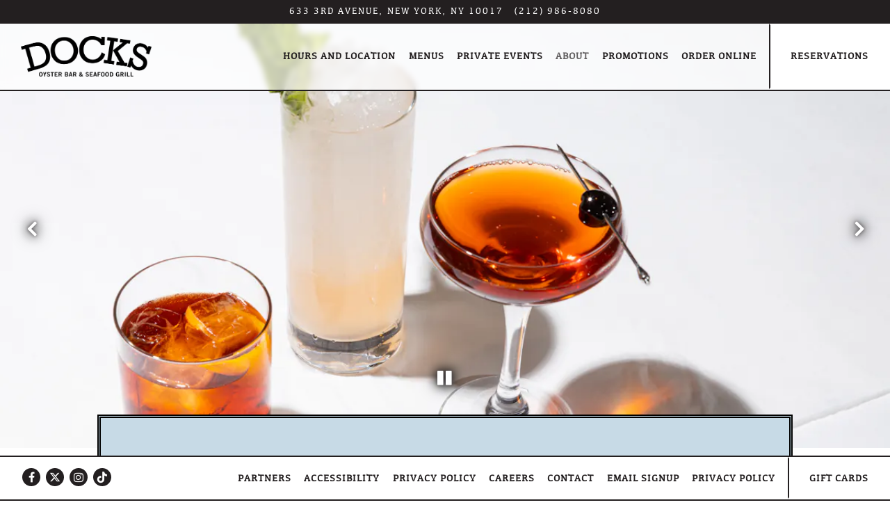

--- FILE ---
content_type: text/html; charset=utf-8
request_url: https://www.docksoysterbar.com/about/
body_size: 12136
content:
<!DOCTYPE html>
<html class="no-js" lang="en-US">
    <head>
      
	<meta charset="utf-8">
	<meta name="viewport" content="width=device-width, initial-scale=1, shrink-to-fit=no">
	<meta http-equiv="x-ua-compatible" content="ie=edge">
	<title>About | Dock's Oyster Bar in New York, NY</title>
	<!-- Powered by BentoBox http://getbento.com -->
	<!--
	___ ___ _  _ _____ ___  ___  _____  __
	| _ ) __| \| |_   _/ _ \| _ )/ _ \ \/ /
	| _ \ _|| .` | | || (_) | _ \ (_) >  <
	|___/___|_|\_| |_| \___/|___/\___/_/\_\

	-->
		<meta name="keywords" content="Grand Central Station Restaurant, $1.50 Oyster Happy Hour, Docks Oyster Bar, Seafood Grill, Manhattan Oyster Bar, Sushi Midtown, Oyster Happy Hour, Seafood Happy Hour">
		<meta name="description" content="Learn about Docks Oyster Bar’s fresh seafood story in Murray Hill NYC">
		<link rel="icon" href="https://media-cdn.getbento.com/accounts/450c5e4dfb658241535f5aca54cf31b4/media/images/13098Docks_Favicon.png">
	<link rel="canonical" href="https://www.docksoysterbar.com/about/">
	<meta name="Revisit-After" content="5 Days">
	<meta name="Distribution" content="Global">
	<meta name="Rating" content="General">
		<meta property="og:site_name" content="Docks Oyster Bar & Seafood Grill | New York Seafood Grill | Oyster Happy Hour Midtown Manhattan">
		<meta property="og:title" content="About | Dock's Oyster Bar in New York, NY">
		<meta property="og:type" content="article">
		<meta property="og:url" content="https://www.docksoysterbar.com/about/">
			<meta property="og:description" content="Learn about Docks Oyster Bar’s fresh seafood story in Murray Hill NYC">
			<meta property="og:image" content="https://images.getbento.com/accounts/450c5e4dfb658241535f5aca54cf31b4/media/images/853090Y0A9124.jpg?w=1200&fit=crop&auto=compress,format&cs=origin&h=600">
		<meta name="twitter:card" content="summary_large_image">
		<meta name="twitter:title" content="About | Dock's Oyster Bar in New York, NY">
			<meta name="twitter:description" content="Learn about Docks Oyster Bar’s fresh seafood story in Murray Hill NYC">
			<meta name="twitter:site" content="@docksoysterbar">
			<meta name="twitter:creator" content="@docksoysterbar">
			<meta name="twitter:image" content="https://images.getbento.com/accounts/450c5e4dfb658241535f5aca54cf31b4/media/images/853090Y0A9124.jpg?w=1200&fit=crop&auto=compress,format&cs=origin&h=600">

	<link rel="preconnect" href="https://widgets.resy.com" crossorigin>
	<link rel="preconnect" href="https://theme-assets.getbento.com" async crossorigin>
	<link rel="preconnect" href="https://www.gstatic.com" crossorigin>
	<link rel="preconnect" href="https://fonts.gstatic.com" crossorigin>
	<link rel="preconnect" href="https://fonts.googleapis.com" crossorigin>
	<link rel="preconnect" href="https://www.googletagmanager.com" crossorigin>
	
		<link rel="preload" as="image" href="https://images.getbento.com/accounts/450c5e4dfb658241535f5aca54cf31b4/media/images/1255docks_logo_03.png" fetchpriority="high" /> 
	

	
	
	
	
	
	
	
	<script type="text/javascript" src="https://theme-assets.getbento.com/sensei/71bd0c7.sensei/assets/js/head.min.js"></script>
	<script type="text/javascript">
			WebFont.load({custom: { families: ["Kefa"] }  , google: { families: ["Karma:400,500,600,700", "Libre+Baskerville:400,700", "Baskervville", "Pathway Gothic One:400&display=swap"] }});
		</script>
			<noscript>
			    <style type="text/css">
			    	<link href="https://fonts.googleapis.com/css?family=Karma:400,500,600,700|Libre+Baskerville:400,700|Baskervville|Pathway Gothic One:400&display=swap&display=swap" rel="stylesheet" type="text/css">
			    </style>
			</noscript>
	
	<link href="https://cdnjs.cloudflare.com/ajax/libs/font-awesome/6.4.2/css/all.min.css" rel="stylesheet">
	<link rel="stylesheet" href="//assets-cdn-refresh.getbento.com/stylesheet/docksoysterbar/1/scss/main.caf034d851307d65371511c4bdca7641.scss" />
	<script type="text/javascript">
	    Modernizr.addTest("maybemobile", function(){ return (Modernizr.touchevents && Modernizr.mq("only screen and (max-width: 768px)")) ? true : false; });
	</script>

  
  

  
  
  <script>
	  !function(f,b,e,v,n,t,s)
	  {if(f.fbq)return;n=f.fbq=function(){n.callMethod?
	  n.callMethod.apply(n,arguments):n.queue.push(arguments)};
	  if(!f._fbq)f._fbq=n;n.push=n;n.loaded=!0;n.version='2.0';
	  n.queue=[];t=b.createElement(e);t.async=!0;
	  t.src=v;s=b.getElementsByTagName(e)[0];
	  s.parentNode.insertBefore(t,s)}(window, document,'script',
	  'https://connect.facebook.net/en_US/fbevents.js');
	  fbq('init', '494854517891463');
	  fbq('track', 'PageView');
	</script>
	<noscript>
		<img height="1" width="1" style="display:none" src="https://www.facebook.com/tr?id=494854517891463&ev=PageView&noscript=1"/>
	</noscript>
	
	
	
	
		<script defer src="https://www.google.com/recaptcha/enterprise.js?render=6Ldh0uwrAAAAABZNEucYwqZZ3oOahk4lRhONMg5a"></script>
	

	
	
	<script>(function(w,d,s,l,i){w[l]=w[l]||[];w[l].push({'gtm.start': new Date().getTime(),event:'gtm.js'});var f=d.getElementsByTagName(s)[0], j=d.createElement(s),dl=l!='dataLayer'?'&l='+l:'';j.async=true;j.src='https://www.googletagmanager.com/gtm.js?id='+i+dl;f.parentNode.insertBefore(j,f);})(window,document,'script','dataLayer','GTM-KP7WBXZV');
	</script>
	
	
	<script type="text/javascript">
			window.Sensei = { settings: { store: { enabled: false, cart_quantity: null }, gmaps: { apikey: "AIzaSyCxtTPdJqQMOwjsbKBO3adqPGzBR1MgC5g", styles: [ { "featureType": "water", "elementType": "geometry", "stylers": [ { "color": "#e9e9e9" }, { "lightness": 17 } ] }, { "featureType": "landscape", "elementType": "geometry", "stylers": [ { "color": "#f5f5f5" }, { "lightness": 20 } ] }, { "featureType": "road.highway", "elementType": "geometry.fill", "stylers": [ { "color": "#ffffff" }, { "lightness": 17 } ] }, { "featureType": "road.highway", "elementType": "geometry.stroke", "stylers": [ { "color": "#ffffff" }, { "lightness": 29 }, { "weight": 0.2 } ] }, { "featureType": "road.arterial", "elementType": "geometry", "stylers": [ { "color": "#ffffff" }, { "lightness": 18 } ] }, { "featureType": "road.local", "elementType": "geometry", "stylers": [ { "color": "#ffffff" }, { "lightness": 16 } ] }, { "featureType": "poi", "elementType": "geometry", "stylers": [ { "color": "#f5f5f5" }, { "lightness": 21 } ] }, { "featureType": "poi.park", "elementType": "geometry", "stylers": [ { "color": "#dedede" }, { "lightness": 21 } ] }, { "elementType": "labels.text.stroke", "stylers": [ { "visibility": "on" }, { "color": "#ffffff" }, { "lightness": 16 } ] }, { "elementType": "labels.text.fill", "stylers": [ { "color": "#333333" }, { "lightness": 40 } ] }, { "elementType": "labels.icon", "stylers": [ { "visibility": "off" } ] }, { "featureType": "transit", "elementType": "geometry", "stylers": [ { "color": "#f2f2f2" }, { "lightness": 19 } ] }, { "featureType": "administrative", "elementType": "geometry.fill", "stylers": [ { "color": "#fefefe" }, { "lightness": 20 } ] }, { "featureType": "administrative", "elementType": "geometry.stroke", "stylers": [ { "color": "#fefefe" }, { "lightness": 17 }, { "weight": 1.2 } ] } ], icon: "https://images.getbento.com/accounts/450c5e4dfb658241535f5aca54cf31b4/media/images/93575Docks_Map_Pin.png", mobile_icon: "https%3A//images.getbento.com/accounts/450c5e4dfb658241535f5aca54cf31b4/media/images/93575Docks_Map_Pin.png%3Fw%3D50%26fit%3Dmax%26auto%3Dcompress%2Cformat%26cs%3Dorigin" }, recaptcha_v3:{ enabled: true, site_key: "6Ldh0uwrAAAAABZNEucYwqZZ3oOahk4lRhONMg5a" }, galleries: { autoplay: false, fade: false }, heros: { autoplay_galleries: true }, srcset_enabled: false }, modernizr: window.Modernizr }; </script> <link rel="stylesheet" href="https://cdnjs.cloudflare.com/ajax/libs/font-awesome/6.0.0/css/brands.min.css" integrity="sha512-bSncow0ApIhONbz+pNI52n0trz5fMWbgteHsonaPk42JbunIeM9ee+zTYAUP1eLPky5wP0XZ7MSLAPxKkwnlzw==" crossorigin="anonymous" referrerpolicy="no-referrer" /> <script> </script> <script> (function(){ var s = document.createElement('script'); var h = document.querySelector('head') || document.body; s.src = 'https://acsbapp.com/apps/app/dist/js/app.js'; s.async = true; s.onload = function(){ acsbJS.init({ statementLink : '', footerHtml : '', hideMobile : false, hideTrigger : false, disableBgProcess : false, language : 'en', position : 'right', leadColor : '#146FF8', triggerColor : '#146FF8', triggerRadius : '50%', triggerPositionX : 'right', triggerPositionY : 'bottom', triggerIcon : 'people', triggerSize : 'bottom', triggerOffsetX : 20, triggerOffsetY : 20, mobile : { triggerSize : 'small', triggerPositionX : 'right', triggerPositionY : 'bottom', triggerOffsetX : 20, triggerOffsetY : 20, triggerRadius : '20' } }); }; h.appendChild(s); })(); </script>
	</script>
  
	<!--[if lt IE 9]>
	    <script type="text/javascript" src="https://theme-assets.getbento.com/sensei/71bd0c7.sensei/assets/assets/js/ltie9.min.js "></script>
	<![endif] -->

      
			
				
				
			
				
				
			
				
				
			
				
				
			
				
				
			
				
				
			
				
				
			
				
				
			
				
				
			
				
				
			
				
				
			<script type="application/ld+json">{"@context": "https://schema.org", "@type": "Organization", "@id": "https://www.docksoysterbar.com/#organization", "url": "https://www.docksoysterbar.com", "name": "Dock\u0027s Oyster Bar", "description": "Docks Oyster Bar \u0026 Seafood Grill is a seafood restaurant located in Midtown Manhattan, New York City. Our specialties include whole lobsters, shrimp, crab, clams, sushi and daily oysters.", "logo": "https://images.getbento.com/accounts/450c5e4dfb658241535f5aca54cf31b4/media/images/1255docks_logo_03.png?w=600\u0026fit=max\u0026auto=compress,format\u0026cs=origin\u0026h=600", "subOrganization": {"@type": "FoodEstablishment", "@id": "https://www.docksoysterbar.com/location/docks-oyster-bar/#foodestablishment", "url": "https://www.docksoysterbar.com/location/docks-oyster-bar/", "name": "Dock\u0027s Oyster Bar", "description": "", "image": "https://images.getbento.com/accounts/377dfaa363f26de4ac538d8400b326dc/media/images/47147uV3EUrDQJCvZsTIxEhM6_sensei_exterior.jpg?w=1800\u0026fit=max\u0026auto=compress,format\u0026cs=origin\u0026h=1800", "photo": "https://images.getbento.com/accounts/377dfaa363f26de4ac538d8400b326dc/media/images/47147uV3EUrDQJCvZsTIxEhM6_sensei_exterior.jpg?w=1800\u0026fit=max\u0026auto=compress,format\u0026cs=origin\u0026h=1800", "address": {"@type": "PostalAddress", "name": "Dock\u0027s Oyster Bar", "streetAddress": "633 3rd Avenue", "addressLocality": "New York", "addressRegion": "NY", "postalCode": "10017"}, "location": {"@type": "PostalAddress", "name": "Dock\u0027s Oyster Bar", "streetAddress": "633 3rd Avenue", "addressLocality": "New York", "addressRegion": "NY", "postalCode": "10017"}, "telephone": "(212) 986-8080", "hasMap": "https://www.docksoysterbar.com/location/docks-oyster-bar/", "parentOrganization": {"@type": "Organization", "@id": "https://www.docksoysterbar.com/#organization"}, "servesCuisine": "American, Brunch, New American", "priceRange": "$$", "acceptsReservations": "https://www.docksoysterbar.com", "potentialAction": {"@type": "ReserveAction", "object": {"@type": "Reservation", "name": "Table at Dock\u0027s Oyster Bar"}, "result": {"@type": "Reservation", "name": "Table at Dock\u0027s Oyster Bar"}, "target": "https://www.docksoysterbar.com/location/docks-oyster-bar/", "location": {"@id": "https://www.docksoysterbar.com/location/docks-oyster-bar/#foodestablishment"}}}, "sameAs": ["https://www.facebook.com/docksoysterbar", "https://www.tiktok.com/@docksoysterbar", "https://www.instagram.com/docksoysterbar"], "potentialAction": {"@type": "ReserveAction", "object": {"@type": "Reservation", "name": "Table", "url": "https://www.docksoysterbar.com/#action-reservations"}, "result": {"@type": "Reservation", "name": "Table"}, "target": "https://www.docksoysterbar.com"}}</script>


      
    </head>
    <body class="has-hero-intent has-hospitality has-mobi-footer about-template has-nav-address-bar">
        
	
		
			<div class="site-notifications">
				
			</div>
		

		
			
	<header class="site-header">
		<a href="#main-content" class="skip" aria-label="Skip to main content">Skip to main content</a>
		<div class="site-header-desktop">
				<div class="site-header-desktop-secondary">
					<div class="container">
						<div class="row">
							
	
		<div class="site-location">
			<a href="https://maps.google.com/?cid=6323524226880199617" aria-label="Go to Dock's Oyster Bar" class="site-location__address" target="_blank" rel="noopener"
		 data-bb-track="button" data-bb-track-on="click" data-bb-track-category="Address" data-bb-track-action="Click" data-bb-track-label="Header"
><span>633 3rd Avenue,</span> <span> New York, NY 10017</span></a>
					<a class="site-location__tel" aria-label="Call to (212) 986-8080" href="tel:(212) 986-8080"
		 data-bb-track="button" data-bb-track-on="click" data-bb-track-category="Phone Number" data-bb-track-action="Click" data-bb-track-label="Header"
>(212) 986-8080</a>
	    </div>

			      </div>
		      </div>
				</div>
			<div class="site-header-desktop-primary site-header-desktop-primary--floatable" data-header-sticky>
				<div class="container">
					
		<div class="site-logo">
	        <a class="site-logo__btn" href="/" aria-label="Dock's Oyster Bar Home">
	            
					<img class="site-logo__expanded" src="https://images.getbento.com/accounts/450c5e4dfb658241535f5aca54cf31b4/media/images/1255docks_logo_03.png" 
  

  

  
    
      alt="Dock's Oyster Bar Home"
    
  
 loading="eager" fetchpriority="high" />
              	
	            
	        </a>
	    </div>

				    
	<nav class="site-nav">
    <ul class="site-nav-menu" data-menu-type="desktop">
			
			<li>
				<a class="site-nav-link " href="/location/docks-oyster-bar/" aria-label="Hours and Location" role="button">Hours and Location</a>
			</li>
			<li>
				<a class="site-nav-link " href="/menus/" aria-label="Menus" role="button">Menus</a>
			</li>
			<li>
				<a class="site-nav-link " href="/private-events/" aria-label="Private Events" role="button">Private Events</a>
			</li>
			<li class="is-active" >
				<a  aria-current="page"  class="site-nav-link " href="/about/" aria-label="About" role="button">About</a>
			</li>
			<li>
				<a class="site-nav-link " href="/events/" aria-label="Promotions" role="button">Promotions</a>
			</li>
			<li>
				<a class="site-nav-link   " href="https://order.toasttab.com/online/new-docks"target="_blank" rel="noopener" aria-label="Order Online" role="button">Order Online</a>
			</li>

				<li><a href="https://www.sevenrooms.com/explore/docksoysterbarseafoodgrill/reservations/create/search/" class="btn btn-brand site-nav-cta" target="_blank" rel="noopener" aria-label="Reservations" role="button">Reservations</a></li>
		</ul>
  </nav>

				</div>
			</div>
		</div>
	  <div class="site-header-mobi" aria-label="Navigation Menu Modal">
	    
		<div class="site-logo">
	        <a class="site-logo__btn" href="/" aria-label="Dock's Oyster Bar Home">
		            
                  		<img src="https://images.getbento.com/accounts/450c5e4dfb658241535f5aca54cf31b4/media/images/1255docks_logo_03.png" 
  

  

  
    
      alt="Dock's Oyster Bar Home"
    
  
 />
                	
		            
	        </a>
	    </div>

			
	
		<div class="site-location">
			<a href="https://maps.google.com/?cid=6323524226880199617" aria-label="Go to Dock's Oyster Bar" class="site-location__address" target="_blank" rel="noopener"
		 data-bb-track="button" data-bb-track-on="click" data-bb-track-category="Address" data-bb-track-action="Click" data-bb-track-label="Header"
><span>633 3rd Avenue,</span> <span> New York, NY 10017</span></a>
					<a class="site-location__tel" aria-label="Call to (212) 986-8080" href="tel:(212) 986-8080"
		 data-bb-track="button" data-bb-track-on="click" data-bb-track-category="Phone Number" data-bb-track-action="Click" data-bb-track-label="Header"
>(212) 986-8080</a>
	    </div>


	    <button type="button" class="nav-toggle-btn" aria-controls="SiteHeaderMobilePanel" aria-expanded="false" aria-label="Toggle Navigation Menu">
		  <span class="sr-only">Toggle Navigation</span>
	      <span class="nav-toggle-btn__line"></span>
	      <span class="nav-toggle-btn__line"></span>
	      <span class="nav-toggle-btn__line"></span>
	    </button>

	    <div id="SiteHeaderMobilePanel" class="site-header-mobi-panel">
	      <div class="site-header-mobi-panel__inner">
					
	<nav class="site-nav" aria-label="Navigation Menu">
    <ul class="site-nav-menu" data-menu-type="mobile">
			
			<li>
				<a class="site-nav-link " href="/location/docks-oyster-bar/" aria-label="Hours and Location" role="button">Hours and Location</a>
			</li>
			<li>
				<a class="site-nav-link " href="/menus/" aria-label="Menus" role="button">Menus</a>
			</li>
			<li>
				<a class="site-nav-link " href="/private-events/" aria-label="Private Events" role="button">Private Events</a>
			</li>
			<li class="is-active" >
				<a  aria-current="page"  class="site-nav-link " href="/about/" aria-label="About" role="button">About</a>
			</li>
			<li>
				<a class="site-nav-link " href="/events/" aria-label="Promotions" role="button">Promotions</a>
			</li>
			<li>
				<a class="site-nav-link   " href="https://order.toasttab.com/online/new-docks"target="_blank" rel="noopener" aria-label="Order Online" role="button">Order Online</a>
			</li>

				
		<li>
			<a class="site-nav-link "  href="/partners/"  aria-label="Partners">Partners</a>
		</li>
		<li>
			<a class="site-nav-link "  href="/accessibility/"  aria-label="Accessibility">Accessibility</a>
		</li>
		<li>
			<a class="site-nav-link "  href="/privacy-policy/"  aria-label="Privacy Policy">Privacy Policy</a>
		</li>
		<li>
			<a class="site-nav-link "  href="/careers/"  aria-label="Careers">Careers</a>
		</li>
		<li>
			<a class="site-nav-link "  href="/contact/"  aria-label="Contact">Contact</a>
		</li>
		<li>
			<a class="site-nav-link "  href="https://www.sevenrooms.com/explore/docksoysterbarseafoodgrill/subscription" target="_blank" rel="noopener" aria-label="Email Signup">Email Signup</a>
		</li>

					<li>
						<a class="site-nav-link" href="https://www.docksoysterbar.com/privacy-policy" aria-label="Privacy Policy" target="_blank" rel="noopener">Privacy Policy</a>
					</li>
				<li><a href="https://www.sevenrooms.com/explore/docksoysterbarseafoodgrill/reservations/create/search/" class="site-nav-cta" target="_blank" rel="noopener" aria-label="Reservations" role="button">Reservations</a></li>
				<li><a href="/gift-cards" class="site-nav-cta" target="_parent" aria-label="Gift Cards" role="button">Gift Cards</a></li>
		</ul>
  </nav>

	        
        <div class="site-social site-social--bordered">
            <ul class="social-accounts">
        <li><a href="https://www.facebook.com/docksoysterbar" aria-label="Facebook" target="_blank" rel="noopener" data-bb-track="button" data-bb-track-on="click" data-bb-track-category="Social Icons" data-bb-track-action="Click" data-bb-track-label="Facebook, Header"><span class="fa fa-facebook" aria-hidden="true"></span><span class="sr-only">Facebook</span></a></li>
        <li><a href="https://twitter.com/docksoysterbar" aria-label="Twitter" target="_blank" rel="noopener" data-bb-track="button" data-bb-track-on="click" data-bb-track-category="Social Icons" data-bb-track-action="Click" data-bb-track-label="Twitter, Header"><span class="fa fa-brands fa-x-twitter" aria-hidden="true"></span><span class="sr-only">Twitter</span></a></li>
        <li><a href="https://www.instagram.com/docksoysterbar" aria-label="Instagram" target="_blank" rel="noopener" data-bb-track="button" data-bb-track-on="click" data-bb-track-category="Social Icons" data-bb-track-action="Click" data-bb-track-label="Instagram, Header"><span class="fa fa-instagram" aria-hidden="true"></span><span class="sr-only">Instagram</span></a></li>
        <li><a href="https://www.tiktok.com/@docksoysterbar" aria-label="spotify" target="_blank" rel="noopener" data-bb-track="button" data-bb-track-on="click" data-bb-track-category="Social Icons" data-bb-track-action="Click" data-bb-track-label="spotify, Header"><span class="fa fa-spotify" aria-hidden="true"></span><span class="sr-only">spotify</span></a></li>
		</ul>
        </div>

        	
	
		<div class="site-location">
			<a href="https://maps.google.com/?cid=6323524226880199617" aria-label="Go to Dock's Oyster Bar" class="site-location__address" target="_blank" rel="noopener"
		 data-bb-track="button" data-bb-track-on="click" data-bb-track-category="Address" data-bb-track-action="Click" data-bb-track-label="Header"
><span>633 3rd Avenue,</span> <span> New York, NY 10017</span></a>
					<a class="site-location__tel" aria-label="Call to (212) 986-8080" href="tel:(212) 986-8080"
		 data-bb-track="button" data-bb-track-on="click" data-bb-track-category="Phone Number" data-bb-track-action="Click" data-bb-track-label="Header"
>(212) 986-8080</a>
	    </div>

	      </div>
	      
	<div class="site-powered-by">
	    <a href="https://getbento.com/?utm_source=header&amp;utm_campaign=docksoysterbar.com" aria-label="powered by BentoBox" target="_blank" rel="noopener">powered by BentoBox</a>
	</div>

	    </div>
	  </div>
	</header>

		

		<div class="site-content">

			
			<main class="site-content__main page-id--649072">
			  <span id="main-content" class="sr-only">Main content starts here, tab to start navigating</span>
				
		
			
			<section id="hero" aria-label="hero-section" class="hero hero--no-content hero--gallery revealable">
				
				
				
		<div class="gallery gallery--fit">
			
      
      
          
				<li>
						
						<div 
  

  
    
  

  
    
      role="img" aria-label="a plate of food with a fork"
    
  
 class="gallery__item gallery__item-fallback" style="background-image: url('https://images.getbento.com/accounts/450c5e4dfb658241535f5aca54cf31b4/media/images/853090Y0A9124.jpg?w=1200&fit=crop&auto=compress,format&cs=origin&crop=focalpoint&fp-x=0.5&fp-y=0.5'); background-position: 
  
  
    
  

  50.0% 50.0%
;">
								<img class="sr-only" 
  

  
    
  

  
    
      alt="a plate of food with a fork"
    
  
>
						</div>
              <span class="sr-only">Slide 1 of 5</span>
        </li>
			
      
      
          
				<li>
						
						<div 
  

  
    
  

  
    
      role="img" aria-label="a glass of wine"
    
  
 class="gallery__item gallery__item-fallback" style="background-image: url('https://images.getbento.com/accounts/450c5e4dfb658241535f5aca54cf31b4/media/images/473300Y0A9212.jpg?w=1200&fit=crop&auto=compress,format&cs=origin&crop=focalpoint&fp-x=0.5&fp-y=0.5'); background-position: 
  
  
    
  

  50.0% 50.0%
;">
								<img class="sr-only" 
  

  
    
  

  
    
      alt="a glass of wine"
    
  
>
						</div>
              <span class="sr-only">Slide 2 of 5</span>
        </li>
			
      
      
          
				<li>
						
						<div 
  

  
    
  

  
    
      role="img" aria-label="a plate of food with a fork and knife"
    
  
 class="gallery__item gallery__item-fallback" style="background-image: url('https://images.getbento.com/accounts/450c5e4dfb658241535f5aca54cf31b4/media/images/63670Y0A9127.jpg?w=1200&fit=crop&auto=compress,format&cs=origin&crop=focalpoint&fp-x=0.5&fp-y=0.5'); background-position: 
  
  
    
  

  50.0% 50.0%
;">
								<img class="sr-only" 
  

  
    
  

  
    
      alt="a plate of food with a fork and knife"
    
  
>
						</div>
              <span class="sr-only">Slide 3 of 5</span>
        </li>
			
      
      
          
				<li>
						
						<div 
  

  
    
  

  
    
      role="img" aria-label="a piece of cake on a plate"
    
  
 class="gallery__item gallery__item-fallback" style="background-image: url('https://images.getbento.com/accounts/450c5e4dfb658241535f5aca54cf31b4/media/images/81510Y0A9173.jpg?w=1200&fit=crop&auto=compress,format&cs=origin&crop=focalpoint&fp-x=0.5&fp-y=0.5'); background-position: 
  
  
    
  

  50.0% 50.0%
;">
								<img class="sr-only" 
  

  
    
  

  
    
      alt="a piece of cake on a plate"
    
  
>
						</div>
              <span class="sr-only">Slide 4 of 5</span>
        </li>
			
      
      
          
				<li>
						
						<div 
  

  
    
  

  
    
      role="img" aria-label="a table that has a umbrella in a restaurant"
    
  
 class="gallery__item gallery__item-fallback" style="background-image: url('https://images.getbento.com/accounts/450c5e4dfb658241535f5aca54cf31b4/media/images/18304docks_outside.png?w=1200&fit=crop&auto=compress,format&cs=origin&crop=focalpoint&fp-x=0.5&fp-y=0.5'); background-position: 
  
  
    
  

  50.0% 50.0%
;">
								<img class="sr-only" 
  

  
    
  

  
    
      alt="a table that has a umbrella in a restaurant"
    
  
>
						</div>
              <span class="sr-only">Slide 5 of 5</span>
        </li>
			
	    </div>

				 
	<div id="motion-elements-control-section">
		<button class='btn fa fa-play play-motion ada-motion-toggle-btns hide-motion' data-action='play' aria-label="Play hero video">
			<span class='sr-only'>hero gallery paused, press to play images slides</span>
		</button>
		<button class='btn fa fa-pause pause-motion ada-motion-toggle-btns' data-action='pause' aria-label="Pause hero video">
			<span class='sr-only'>Playing hero gallery, press to pause images slides</span>
		</button>
	</div>

			</section>


		
			
		<section id="intro" class="content c-intro container-sm revealable"><h1>About Dock's Oyster Bar</h1>
	        <p>Located a stones throw from historic Grand Central Station, in the heart of Midtown East, Docks Oyster Bar boasts a menu rich with fresh fish and thoughtfully executed dishes. Our extensive raw bar features shrimp, crab, clams, and daily oysters shucked on the half shell from both the east coast and the west. We pride ourselves on providing seasonal items such as Nantucket Bay Scallops, Florida Stone Crab Claws, Maryland Soft Shell Crabs, and Wild Alaskan King Salmon.</p><p>Situated in a thriving business community we are a lunch destination for industry professionals from around the globe. Our weeknight happy hour draws a vibrant after work crowd whom enjoy a wide variety of signature cocktails, martinis and wine. As the sun sets, Docks Oyster Bar transforms into a neighborhood staple where the locals are known by name and guests can enjoy happy hour all week long from 3pm-7pm and our Seafood Boil on the weekends.&nbsp;</p>
	        
	
		

	

	        
	    </section>



				
	
		
				
    
		
		<section class="c-split c-split--vcenter revealable">
					
  
  
  
  

	<div class="c-split__col ">
		<div class="c-split__col-inner">
				<div class="c-split__content content">
					
					<p><em>I loved the tasty oysters, fresh sushi, and amazing crab cake sandwich. I had a very relaxing and productive lunch. The staff was awesome. Everyone was upbeat, friendly, and accommodating.&nbsp;</em></p><p><em>- Anja&nbsp;</em><br><em>posted on OpenTable</em></p>
					
	
		

	

				</div>
		</div>
	</div>

					
  
  
  
  

	<div class="c-split__col c-split__col--empty">
		<div class="c-split__col-inner">
				<div class="c-split__image" 
  

  
    
  

  
    
      role="img" aria-label="an oyster tray"
    
  
 style="background-image: url('https://images.getbento.com/accounts/450c5e4dfb658241535f5aca54cf31b4/media/Umw7cOZmSL2JYuk1TAHr_KingPlateau_013.jpg?w=1200&fit=max&auto=compress,format&cs=origin');background-position: 
  
  
    
  

  none
"></div>
		</div>
	</div>

		</section>


				
    
		
		<section class="c-split c-split--vcenter c-split--alternate revealable">
					
  
  
  
  

	<div class="c-split__col ">
		<div class="c-split__col-inner">
				<div class="c-split__content content">
					
					<p><em>I took my 33-year-old niece there for her birthday. She loved it! Service was great. Food was excellent. Ambience warm and comfortable.</em></p><p><em>- ddc1<br>posted on OpenTable</em></p><p><br></p>
					
	
		

	

				</div>
		</div>
	</div>

					
  
  
  
  

	<div class="c-split__col c-split__col--empty">
		<div class="c-split__col-inner">
				<div class="c-split__image" 
  

  
    
  

  
    
      role="img" aria-label="a bowl of fruit on a plate"
    
  
 style="background-image: url('https://images.getbento.com/accounts/450c5e4dfb658241535f5aca54cf31b4/media/images/27791Docks_Oyster_Bar-65.jpg?w=1200&fit=crop&auto=compress,format&cs=origin&crop=focalpoint&fp-x=0.5&fp-y=0.5');background-position: 
  
  
    
  

  50.0% 50.0%
"></div>
		</div>
	</div>

		</section>


				
    
		
		<section class="c-split c-split--vcenter revealable">
					
  
  
  
  

	<div class="c-split__col ">
		<div class="c-split__col-inner">
				<div class="c-split__content content">
					
					<p><em>Great place, great food, and great location.</em></p><p><em>- Highleyb<br>posted on OpenTable</em></p>
					
	
		

	

				</div>
		</div>
	</div>

					
  
  
  
  

	<div class="c-split__col c-split__col--empty">
		<div class="c-split__col-inner">
				<div class="c-split__image" 
  

  
    
  

  
    
      role="img" aria-label="a dining room table"
    
  
 style="background-image: url('https://images.getbento.com/accounts/450c5e4dfb658241535f5aca54cf31b4/media/images/7919Docks_Oyster_Bar-74.jpg?w=1200&fit=crop&auto=compress,format&cs=origin&crop=focalpoint&fp-x=0.5&fp-y=0.5');background-position: 
  
  
    
  

  50.0% 50.0%
"></div>
		</div>
	</div>

		</section>


				
    
		
		<section class="c-split c-split--vcenter c-split--alternate revealable">
					
  
  
  
  

	<div class="c-split__col ">
		<div class="c-split__col-inner">
				<div class="c-split__content content">
					
					<p><em>Good tasty food! Highly recommend the lobster roll!</em></p><p><em>- MarkH<br>posted on OpenTable</em></p>
					
	
		

	

				</div>
		</div>
	</div>

					
  
  
  
  

	<div class="c-split__col c-split__col--empty">
		<div class="c-split__col-inner">
				<div class="c-split__image" 
  

  
    
  

  
    
      role="img" aria-label="food on a table"
    
  
 style="background-image: url('https://images.getbento.com/accounts/450c5e4dfb658241535f5aca54cf31b4/media/images/3171Docks_Oyster_Bar-22.jpg?w=1200&fit=crop&auto=compress,format&cs=origin&crop=focalpoint&fp-x=0.5&fp-y=0.5');background-position: 
  
  
    
  

  50.0% 50.0%
"></div>
		</div>
	</div>

		</section>


				
    
		
		<section class="c-split c-split--vcenter revealable">
					
  
  
  
  

	<div class="c-split__col ">
		<div class="c-split__col-inner">
				<div class="c-split__content content">
					
					<p><em>&nbsp;</em><em>Love coming to Dock&rsquo;s! Seafood Cobb is the best.</em></p><p><em>- Juice312<br>posted on OpenTable</em></p>
					
	
		

	

				</div>
		</div>
	</div>

					
  
  
  
  

	<div class="c-split__col c-split__col--empty">
		<div class="c-split__col-inner">
				<div class="c-split__image" 
  

  
    
  

  
    
      role="img" aria-label="a cooked lobster and a butter cup on a plate"
    
  
 style="background-image: url('https://images.getbento.com/accounts/450c5e4dfb658241535f5aca54cf31b4/media/DIHq8uUSaoQSOVdnFYgx_DocksOysterBar_1330.jpg?w=1200&fit=max&auto=compress,format&cs=origin');background-position: 
  
  
    
  

  none
"></div>
		</div>
	</div>

		</section>


				
    
		
		<section class="c-split c-split--vcenter c-split--alternate revealable">
					
  
  
  
  

	<div class="c-split__col ">
		<div class="c-split__col-inner">
				<div class="c-split__content content">
					
					<p><em>It&rsquo;s my go to place when planning dinner with friends and family. The food is consistently good and it&rsquo;s the best bar on the East side. Love this place!</em></p><p><em>- Murryhillfriend<br>posted on OpenTable</em></p><p><br></p>
					
	
		

	

				</div>
		</div>
	</div>

					
  
  
  
  

	<div class="c-split__col c-split__col--empty">
		<div class="c-split__col-inner">
				<div class="c-split__image" 
  

  
    
  

  
    
      role="img" aria-label="a group of people sitting at a dining room"
    
  
 style="background-image: url('https://images.getbento.com/accounts/450c5e4dfb658241535f5aca54cf31b4/media/XmuFuxKYRWy1xUl8inf1_Restaurant Full.jpeg?w=1200&fit=max&auto=compress,format&cs=origin');background-position: 
  
  
    
  

  none
"></div>
		</div>
	</div>

		</section>


				
    
		
		<section class="c-split c-split--vcenter revealable">
					
  
  
  
  

	<div class="c-split__col ">
		<div class="c-split__col-inner">
				<div class="c-split__content content">
					
					<p><em>Thought the food was very good. Loved the oyster platter as well as the main coarse. Nice atmosphere with good service.</em></p><p><em>- Scott T.</em><br><em>posted on Yelp</em></p><p><br></p>
					
	
		

	

				</div>
		</div>
	</div>

					
  
  
  
  

	<div class="c-split__col c-split__col--empty">
		<div class="c-split__col-inner">
				<div class="c-split__image" 
  

  
    
  

  
    
      role="img" aria-label="a tray with seafood"
    
  
 style="background-image: url('https://images.getbento.com/accounts/450c5e4dfb658241535f5aca54cf31b4/media/l1ciuc3vSYW4afwl6OTz_KingPlateau_031.jpg?w=1200&fit=max&auto=compress,format&cs=origin');background-position: 
  
  
    
  

  none
"></div>
		</div>
	</div>

		</section>


				
    
		
		<section class="c-split c-split--vcenter c-split--alternate revealable">
					
  
  
  
  

	<div class="c-split__col ">
		<div class="c-split__col-inner">
				<div class="c-split__content content">
					
					<p><em>Old, long-standing seafood favorite. Quiet area. Great ambience. Great food and service.</em></p><p><em>- Jafleming3<br>posted on OpenTable</em></p>
					
	
		

	

				</div>
		</div>
	</div>

					
  
  
  
  

	<div class="c-split__col c-split__col--empty">
		<div class="c-split__col-inner">
				<div class="c-split__image" 
  

  
    
  

  
    
      role="img" aria-label="a plate of food on a table"
    
  
 style="background-image: url('https://images.getbento.com/accounts/450c5e4dfb658241535f5aca54cf31b4/media/images/41378Docks_Oyster_Bar-40.jpg?w=1200&fit=crop&auto=compress,format&cs=origin&crop=focalpoint&fp-x=0.5&fp-y=0.5');background-position: 
  
  
    
  

  50.0% 50.0%
"></div>
		</div>
	</div>

		</section>


				
    
		
		<section class="c-split c-split--vcenter revealable">
					
  
  
  
  

	<div class="c-split__col ">
		<div class="c-split__col-inner">
				<div class="c-split__content content">
					
					<p><em>Good service. We started with a bottle of Prosecco and the baked oyster casino. Very nice! The shrimp risotto was excellent and my seafood salad was tasty and filling. We shared the dessert sampler which was a nice variety of desserts.<br><br>A very nice lunch experience!</em></p><p><em>- John<br>posted on OpenTable</em></p>
					
	
		

	

				</div>
		</div>
	</div>

					
  
  
  
  

	<div class="c-split__col c-split__col--empty">
		<div class="c-split__col-inner">
				<div class="c-split__image" 
  

  
    
  

  
    
      role="img" aria-label="oysters on a plate"
    
  
 style="background-image: url('https://images.getbento.com/accounts/450c5e4dfb658241535f5aca54cf31b4/media/En8h5KK0RreXFYt83Qwr_OystersPearls_006.jpg?w=1200&fit=max&auto=compress,format&cs=origin');background-position: 
  
  
    
  

  none
"></div>
		</div>
	</div>

		</section>


				
    
		
		<section class="c-split c-split--vcenter c-split--alternate revealable">
					
  
  
  
  

	<div class="c-split__col ">
		<div class="c-split__col-inner">
				<div class="c-split__content content">
					
					<p><em>We visited Docks Oyster Bar on Friday, June 28th, 2019 with a party of 10 for dinner in the main dining room. This restaurant takes up a huge piece of real estate in Manhattan. &nbsp;It is a restaurant that can accommodate a lot of people at once. &nbsp;It was pretty busy for a Friday night, and we felt like we were definitely taken care of. The ambience was casual but classy, the service was great, and the food was wonderful. &nbsp;</em></p><p><em>The items that I personally had included:</em></p><p><em>Fried Calamari - 8/10<br>Linguini w/ Mussels - 9/10</em></p><p><em>I really enjoyed my food, and I would definitely come back. &nbsp;A good experience in a great neighborhood, not far from the hustle and bustle of midtown.</em></p><p><em>- Ryan S.<br>posted on Yelp</em></p><p><br></p>
					
	
		

	

				</div>
		</div>
	</div>

					
  
  
  
  

	<div class="c-split__col c-split__col--empty">
		<div class="c-split__col-inner">
				<div class="c-split__image" 
  

  
    
  

  
    
      role="img" aria-label="a group of people in a dining room"
    
  
 style="background-image: url('https://images.getbento.com/accounts/450c5e4dfb658241535f5aca54cf31b4/media/jlDBkOzeTeanEB0A45y5_DocksOysterBar_854.jpg?w=1200&fit=max&auto=compress,format&cs=origin');background-position: 
  
  
    
  

  none
"></div>
		</div>
	</div>

		</section>


				
    
		
		<section class="c-split c-split--vcenter revealable">
					
  
  
  
  

	<div class="c-split__col ">
		<div class="c-split__col-inner">
				<div class="c-split__content content">
					
					<p><em>Wow. What can I say? This place is awesome. Food is delicious and service is first rate. I ordered the Yellowfin Tuna and had the Wedge Salad. Food was fresh and presentation was so exquisite. Both were delicious and service was extraordinary. Will add this place to my list of great restaurants.</em></p><p><em>- Thien L.<br>posted on Google Reviews</em></p>
					
	
		

	

				</div>
		</div>
	</div>

					
  
  
  
  

	<div class="c-split__col c-split__col--empty">
		<div class="c-split__col-inner">
				<div class="c-split__image" 
  

  
    
  

  
    
      role="img" aria-label="a person eating a fish on a table"
    
  
 style="background-image: url('https://images.getbento.com/accounts/450c5e4dfb658241535f5aca54cf31b4/media/dVPLPasOSL2fqgcMsuRF_DocksOysterBar_582.jpg?w=1200&fit=max&auto=compress,format&cs=origin');background-position: 
  
  
    
  

  none
"></div>
		</div>
	</div>

		</section>


				
    
		
		<section class="c-split c-split--vcenter c-split--alternate revealable">
					
  
  
  
  

	<div class="c-split__col ">
		<div class="c-split__col-inner">
				<div class="c-split__content content">
					
					<p><em>Had a great time here during Happy Hour! Very high quality seafood and well priced wine makes this a real gem among many choices in Manhattan. I&#39;ll definitely work my way back there!</em></p><p><em>- Ronan Frawley<br>posted on Google Reviews</em></p>
					
	
		

	

				</div>
		</div>
	</div>

					
  
  
  
  

	<div class="c-split__col c-split__col--empty">
		<div class="c-split__col-inner">
				<div class="c-split__image" 
  

  
    
  

  
    
      role="img" aria-label="a tray with oysters"
    
  
 style="background-image: url('https://images.getbento.com/accounts/450c5e4dfb658241535f5aca54cf31b4/media/6JGEN6DRsmg31PjGXGkQ_DocksOysterBar_464.jpg?w=1200&fit=max&auto=compress,format&cs=origin');background-position: 
  
  
    
  

  none
"></div>
		</div>
	</div>

		</section>


				
    
		
		<section class="c-split c-split--vcenter revealable">
					
  
  
  
  

	<div class="c-split__col ">
		<div class="c-split__col-inner">
				<div class="c-split__content content">
					
					<p><em>Docks Oyster Bar in NYC is a great place to eat. Delicious food which is reasonably priced for the city. Good beverages mixed drinks, wine, IPA. Great and friendly service. Close to Grand Central Terminal.</em></p><p><em>- Cathleen LaBombard</em><br><em>posted on Google Reviews</em></p>
					
	
		

	

				</div>
		</div>
	</div>

					
  
  
  
  

	<div class="c-split__col c-split__col--empty">
		<div class="c-split__col-inner">
				<div class="c-split__image" 
  

  
    
  

  
    
      role="img" aria-label="a cup of coffee and a glass of orange juice"
    
  
 style="background-image: url('https://images.getbento.com/accounts/450c5e4dfb658241535f5aca54cf31b4/media/images/88903Docks_Oyster_Bar-13.jpg?w=1200&fit=crop&auto=compress,format&cs=origin&crop=focalpoint&fp-x=0.5&fp-y=0.5');background-position: 
  
  
    
  

  50.0% 50.0%
"></div>
		</div>
	</div>

		</section>


				
    
		
		<section class="c-split c-split--vcenter c-split--alternate revealable">
					
  
  
  
  

	<div class="c-split__col ">
		<div class="c-split__col-inner">
				<div class="c-split__content content">
					
					<p><em>Great atmosphere and decor. Great food and excellent wait staff. Highly recommended.</em></p><p><em>- Steven Perry<br>posted on Google Reviews</em></p>
					
	
		

	

				</div>
		</div>
	</div>

					
  
  
  
  

	<div class="c-split__col c-split__col--empty">
		<div class="c-split__col-inner">
				<div class="c-split__image" 
  

  
    
  

  
    
      role="img" aria-label="a group of people in a room"
    
  
 style="background-image: url('https://images.getbento.com/accounts/450c5e4dfb658241535f5aca54cf31b4/media/Ue6DAPtZQw2vUmeoTQng_DocksOysterBar_851.jpg?w=1200&fit=max&auto=compress,format&cs=origin');background-position: 
  
  
    
  

  none
"></div>
		</div>
	</div>

		</section>


				
    
		
		<section class="c-split c-split--vcenter revealable">
					
  
  
  
  

	<div class="c-split__col ">
		<div class="c-split__col-inner">
				<div class="c-split__content content">
					
					<p><em>Exceptional service. Ate at the bar during super busy happy hour. Never felt rushed, never waited. Bartenders asked my name. Amazing value, too.</em></p><p><em>- Daniel Pothier<br>posted on Google Reviews</em></p><p><br></p>
					
	
		

	

				</div>
		</div>
	</div>

					
  
  
  
  

	<div class="c-split__col c-split__col--empty">
		<div class="c-split__col-inner">
				<div class="c-split__image" 
  

  
    
  

  
    
      role="img" aria-label="a person sitting at a bar counter"
    
  
 style="background-image: url('https://images.getbento.com/accounts/450c5e4dfb658241535f5aca54cf31b4/media/RWwrixc9Q56lxaI1knyM_DocksOysterBar_211.jpg?w=1200&fit=max&auto=compress,format&cs=origin');background-position: 
  
  
    
  

  none
"></div>
		</div>
	</div>

		</section>


        
			<aside class="c-featured--press content container">
					<div class="revealable">
						<h2 class="card-listing-heading">Press</h2>
					</div>
				<ul class="card-listing row">
						
		
    
    
    
    
	<li class="card col-md-6 col-lg-3 card--cols-four revealable">
        <a class="card__btn" href="https://www.wsj.com/articles/the-oyster-bar-where-the-governor-brokers-deals-while-breaking-bread-1531047601" aria-label="The Oyster Bar Where the Governor Brokers Deals While Breaking Bread" target="_blank" rel="noopener">
                <div class="card__media">
                    <div class="card__image image-thumbnail" style="background-image: url('https://images.getbento.com/accounts/450c5e4dfb658241535f5aca54cf31b4/media/images/press_thumbnail58860.None?w=1200&fit=max&auto=compress,format&cs=origin');background-position: 
  
  
    
  

  none
;">
                        
                            <img class="sr-only" 
  

  

  
    alt=""
  
>
                        
                    </div>
                </div>
            <h4 class="h2 card__heading">WSJ</h4>
            <h3 class="card__subheading">The Oyster Bar Where the Governor Brokers Deals While Breaking Bread</h3>
            
        </a>
    </li>

		
    
    
    
    
	<li class="card col-md-6 col-lg-3 card--cols-four revealable">
        <a class="card__btn" href="https://www.timeout.com/newyork/restaurants/docks-oyster-bar-seafood-grill" aria-label="Docks Oyster Bar & Seafood Grill" target="_blank" rel="noopener">
                <div class="card__media">
                    <div class="card__image image-thumbnail" style="background-image: url('https://images.getbento.com/accounts/450c5e4dfb658241535f5aca54cf31b4/media/images/press_thumbnail68732.jpeg?w=1200&fit=max&auto=compress,format&cs=origin');background-position: 
  
  
    
  

  none
;">
                        
                            <img class="sr-only" 
  

  

  
    alt=""
  
>
                        
                    </div>
                </div>
            <h4 class="h2 card__heading">Time Out New York</h4>
            <h3 class="card__subheading">Docks Oyster Bar & Seafood Grill</h3>
            
        </a>
    </li>

		
    
    
    
    
	<li class="card col-md-6 col-lg-3 card--cols-four revealable">
        <a class="card__btn" href="https://www.thrillist.com/venues/eat/new-york/restaurants/docks-oyster-bar" aria-label="Docks Oyster Bar: A New York, NY Restaurant." target="_blank" rel="noopener">
                <div class="card__media">
                    <div class="card__image image-thumbnail" style="background-image: url('https://images.getbento.com/accounts/450c5e4dfb658241535f5aca54cf31b4/media/images/press_thumbnail86950.jpeg?w=1200&fit=max&auto=compress,format&cs=origin');background-position: 
  
  
    
  

  none
;">
                        
                            <img class="sr-only" 
  

  

  
    alt=""
  
>
                        
                    </div>
                </div>
            <h4 class="h2 card__heading">Thrillist</h4>
            <h3 class="card__subheading">Docks Oyster Bar: A New York, NY Restaurant.</h3>
            
        </a>
    </li>

		
    
    
    
    
	<li class="card col-md-6 col-lg-3 card--cols-four revealable">
        <a class="card__btn" href="https://www.theinfatuation.com/new-york/reviews/docks-oyster-bar-seafood-grill" aria-label="Docks Oyster Bar & Seafood Grill - Midtown East - New York" target="_blank" rel="noopener">
                <div class="card__media">
                    <div class="card__image image-thumbnail" style="background-image: url('https://images.getbento.com/accounts/450c5e4dfb658241535f5aca54cf31b4/media/images/press_thumbnail58875.jpeg?w=1200&fit=max&auto=compress,format&cs=origin');background-position: 
  
  
    
  

  none
;">
                        
                            <img class="sr-only" 
  

  

  
    alt=""
  
>
                        
                    </div>
                </div>
            <h4 class="h2 card__heading">The Infatuation</h4>
            <h3 class="card__subheading">Docks Oyster Bar & Seafood Grill - Midtown East - New York</h3>
            
        </a>
    </li>


				</ul>
			</aside>

				
		
		<section class="c-one-col--text content container revealable">
			
	        <p><a href="https://sarabethsrestaurants.com/" rel="noopener noreferrer" target="_blank"><img src="https://images.getbento.com/accounts/450c5e4dfb658241535f5aca54cf31b4/media/images/sarabeths_black.png?w=1000&fit=max&auto=compress,format&h=1000" data-alt_text="a close up of a logo" class="fr-fic fr-dib" alt="a close up of a logo" style="width: 143px;"></a>&nbsp; &nbsp; &nbsp; &nbsp; &nbsp; &nbsp;&nbsp;</p><table style="width: 100%;"><tbody><tr><td style="width: 33.3333%;"><br></td><td style="width: 33.3333%;"><br></td><td style="width: 33.3333%;"><br></td></tr></tbody></table>
	    </section>





				
			</main>

			
					
  
    
    
  
	<aside class="hospitality revealable">
        <div class="hospitality__list">
                <div class="hospitality__item">
                    
                    
                    
                        <a href="https://www.facebook.com/docksoysterbar" aria-label="Facebook logo" target="_blank" rel="noopener">
                            
  
  
  
    
  

  

  <img src="https://images.getbento.com/accounts/450c5e4dfb658241535f5aca54cf31b4/media/images/73808facebook.png?w=1200&fit=max&auto=compress,format&cs=origin|resize(786)" class="False" loading="lazy" alt="Facebook logo" style="object-position: 
  
  
    
  

  none
;">

                        </a>
                </div>
                <div class="hospitality__item">
                    
                    
                    
                        <a href="https://twitter.com/docksoysterbar" aria-label="Twitter logo" target="_blank" rel="noopener">
                            
  
  
  
    
  

  

  <img src="https://images.getbento.com/accounts/450c5e4dfb658241535f5aca54cf31b4/media/images/26939twitterblack.png?w=1200&fit=max&auto=compress,format&cs=origin|resize(786)" class="False" loading="lazy" alt="Twitter logo" style="object-position: 
  
  
    
  

  none
;">

                        </a>
                </div>
                <div class="hospitality__item">
                    
                    
                    
                        <a href="https://www.instagram.com/docksoysterbar" aria-label="Instagram logo" target="_blank" rel="noopener">
                            
  
  
  
    
  

  

  <img src="https://images.getbento.com/accounts/450c5e4dfb658241535f5aca54cf31b4/media/images/32373instagram.png?w=1200&fit=max&auto=compress,format&cs=origin|resize(786)" class="False" loading="lazy" alt="Instagram logo" style="object-position: 
  
  
    
  

  none
;">

                        </a>
                </div>
        </div>
    </aside>

					

	<aside class="mobi-footer mobi-footer--sticky">
	    <ul class="mobi-footer__list">
				<li class="mobi-footer__item">
					<a href="tel:(212) 986-8080" aria-label="Call (212) 986-8080" class="btn btn-brand btn-block"
		 data-bb-track="button" data-bb-track-on="click" data-bb-track-category="Phone Number" data-bb-track-action="Click" data-bb-track-label="Footer"
>Call (212) 986-8080</a>
				</li>
				<li class="mobi-footer__item">
					
	
		
			
		<a href="https://www.sevenrooms.com/explore/docksoysterbarseafoodgrill/reservations/create/search/" class="btn btn-brand btn-block site-nav-cta" target="_blank" rel="noopener" aria-label="Reservations" role="button">Reservations</a>


	

				</li>
	    </ul>
	</aside>

			

			
		</div>

		
			
        <footer>
          <div class="site-footer-desktop">
                  <div class="site-footer-desktop-primary" data-footer-sticky>
                      <div class="site-footer-desktop-primary__container container">
                              <ul class="social-accounts">
        <li><a href="https://www.facebook.com/docksoysterbar" aria-label="Facebook" target="_blank" rel="noopener" data-bb-track="button" data-bb-track-on="click" data-bb-track-category="Social Icons" data-bb-track-action="Click" data-bb-track-label="Facebook, Footer"><span class="fa fa-facebook" aria-hidden="true"></span><span class="sr-only">Facebook</span></a></li>
        <li><a href="https://twitter.com/docksoysterbar" aria-label="Twitter" target="_blank" rel="noopener" data-bb-track="button" data-bb-track-on="click" data-bb-track-category="Social Icons" data-bb-track-action="Click" data-bb-track-label="Twitter, Footer"><span class="fa fa-brands fa-x-twitter" aria-hidden="true"></span><span class="sr-only">Twitter</span></a></li>
        <li><a href="https://www.instagram.com/docksoysterbar" aria-label="Instagram" target="_blank" rel="noopener" data-bb-track="button" data-bb-track-on="click" data-bb-track-category="Social Icons" data-bb-track-action="Click" data-bb-track-label="Instagram, Footer"><span class="fa fa-instagram" aria-hidden="true"></span><span class="sr-only">Instagram</span></a></li>
        <li><a href="https://www.tiktok.com/@docksoysterbar" aria-label="spotify" target="_blank" rel="noopener" data-bb-track="button" data-bb-track-on="click" data-bb-track-category="Social Icons" data-bb-track-action="Click" data-bb-track-label="spotify, Footer"><span class="fa fa-spotify" aria-hidden="true"></span><span class="sr-only">spotify</span></a></li>
		</ul>
                              <nav class="site-nav">
                                  <ul class="site-nav-menu">
                                          <li>
			<a class="site-nav-link "  href="/partners/"  aria-label="Partners">Partners</a>
		</li>
		<li>
			<a class="site-nav-link "  href="/accessibility/"  aria-label="Accessibility">Accessibility</a>
		</li>
		<li>
			<a class="site-nav-link "  href="/privacy-policy/"  aria-label="Privacy Policy">Privacy Policy</a>
		</li>
		<li>
			<a class="site-nav-link "  href="/careers/"  aria-label="Careers">Careers</a>
		</li>
		<li>
			<a class="site-nav-link "  href="/contact/"  aria-label="Contact">Contact</a>
		</li>
		<li>
			<a class="site-nav-link "  href="https://www.sevenrooms.com/explore/docksoysterbarseafoodgrill/subscription" target="_blank" rel="noopener" aria-label="Email Signup">Email Signup</a>
		</li>
                                      <li>
                                        <a class="site-nav-link" href="https://www.docksoysterbar.com/privacy-policy" aria-label="Privacy Policy" target="_blank" rel="noopener">Privacy Policy</a>
                                      </li>
                                          <li><a href="/gift-cards" class="btn btn-brand-alt" target="_parent" aria-label="Gift Cards" role="button">Gift Cards</a></li>
                                  </ul>
                              </nav>
                      </div>
                  </div>
                  <div class="site-footer-desktop-secondary">
                      <div class="site-powered-by">
	    <a href="https://getbento.com/?utm_source=footer&amp;utm_campaign=docksoysterbar.com" aria-label="powered by BentoBox" target="_blank" rel="noopener">powered by BentoBox</a>
	</div>
                  </div>
          </div>
        </footer>

		
	

	
	
		
    
    
    
    <div id="popup-newsletter-form" class="popup popup--form mfp-hide">
        <form class="js-form-ajax form-alt container-sm" data-form-endpoint="/forms/submit/newsletter/" enctype="multipart/form-data" method="post" novalidate>
    <div style="display: none;">
        <label for="comment_body">leave this field blank
            <input type="text" name="comment_body" value="" />
        </label>
    </div>
    
            <input type="hidden" name="form" value="newsletter">
            
		
		<div data-bb-track="form" data-bb-track-on="submit" data-bb-track-category="Forms" data-bb-track-action="Submit" data-bb-track-label="Email Sign Up" aria-hidden="true"></div>

            <div class="form-header">
                <h2 class="h1 form-heading">Email Signup</h2>
                
                </div>
            <div class="form-ui">
                
    
    
        
        

        
            
    
<label for="2017118" >
    
    
        
            
        
        
            <i class="error-label" id="firstname-error">Please, enter a valid first name</i>
        
    
    <span class="input-label">First Name
         <span class="input-label-required">- Required</span>
        
    </span>
    
        <input id="2017118" class="form-control" type="text" name="2017118" placeholder="First Name" required oninvalid="this.setCustomValidity('Please enter a valid first name')" oninput="setCustomValidity('')"
         
  
  
    
  
  
  
  
  
  
    
    autocomplete="given-name"
  
>
    
</label>


        
        
    
        
        

        
            
    
<label for="2017121" >
    
    
        
            
        
        
            <i class="error-label" id="lastname-error">Please, enter a valid last name</i>
        
    
    <span class="input-label">Last Name
         <span class="input-label-required">- Required</span>
        
    </span>
    
        <input id="2017121" class="form-control" type="text" name="2017121" placeholder="Last Name" required oninvalid="this.setCustomValidity('Please enter a valid last name')" oninput="setCustomValidity('')"
         
  
  
  
    
  
  
  
  
  
    
    autocomplete="family-name"
  
>
    
</label>


        
        
    
        
        

        
            
    
<label for="2017124" >
    
    
         
            
        
        
            <i class="error-message-email" id="email-error">Please, enter a valid email</i>
        
    
    <span class="input-label">Email
         <span class="input-label-required">- Required</span>
        
    </span>
    
        <input id="2017124" class="form-control" type="email" name="2017124" placeholder="Email" required oninvalid="this.setCustomValidity('Please enter a valid email')" oninput="setCustomValidity('')" 
  
  
  
  
    
  
  
  
  
    
    autocomplete="email"
  
>
    
</label>


        
        
    

            </div>
            <div class="form-actions">
                <button type="submit" class="btn btn-brand-alt" aria-label="Submit">Submit</button>
                <span class="form-error-msg">Please check errors in the form above</span>
            </div>
            <div class="form-success-msg">
                <span role="alert">Thank you for signing up for email updates!</span>
                <button type="button" class="btn btn-brand-alt js-popup-closebtn" aria-label="Close the form">
                    Close
                </button>
            </div>
            
    
        <div class="recaptcha-form-footer">
            <span>
                This site is protected by reCAPTCHA and the Google
                <a href="https://policies.google.com/privacy" aria-label="Privacy Policy">Privacy Policy</a> and
                <a href="https://policies.google.com/terms" aria-label="Terms of Service">Terms of Service</a> apply.
            </span>
        </div>
    
        
    </form>
    </div>

		
		<div id="popup-reservations-form" class="popup popup--form mfp-hide">
			<form  class="reservations-form form-alt container-sm" >
				
		
		<div data-bb-track="form" data-bb-track-on="submit" data-bb-track-category="Forms" data-bb-track-action="Submit" data-bb-track-label="Reservations" aria-hidden="true"></div>

          <div class="form-header"><h2 class="h1 form-heading">Reservations</h2>
          </div>
		      <div class="form-ui">
						<label for="location" class="input--hidden">
							<span class="input-label">Location
								<span class="input-label-required">- Required</span>
							</span>
							<div class="form-control-group has-icon-right">
								<select id="location" class="form-control unselected" name="location" required aria-describedby="location" oninvalid="this.setCustomValidity('Please select a valid option for \'location\'')" oninput="setCustomValidity('')">
									<option value="" disabled>Location</option>
										<option value="site" selected
												data-reservation-service="sevenrooms"
												data-reservation-id="docksoysterbarseafoodgrill"
												data-reservation-api-key>Docks Oyster Bar & Seafood Grill | New York Seafood Grill | Oyster Happy Hour Midtown Manhattan
										</option>
								</select>
								<span class="form-control-group--icon is-positioned-right" aria-hidden="true">
									<i class="fa fa-chevron-down"></i>
								</span>
							</div>
							<i class="error-label">Please, select a location</i>
	        	</label>
						<label for="seats">
							<span class="input-label" aria-hidden="true">Number of People
								<span class="input-label-optional">- Optional</span>
							</span>
							<div class="form-control-group has-icon-right">
								<select id="seats" class="form-control unselected" name="seats">
									<option value="" selected disabled>Number of People</option>
									<option value="1">1 Person</option>
									<option value="2">2 People</option>
									<option value="3">3 People</option>
									<option value="4">4 People</option>
									<option value="5">5 People</option>
									<option value="6">6 People</option>
									<option value="7">7 People</option>
									<option value="8">8+ People</option>
								</select>
								<span class="form-control-group--icon is-positioned-right" aria-hidden="true">
									<i class="fa fa-chevron-down"></i>
								</span>
							</div>
						</label>
						<label for="date">
							<span class="input-label">Date
								<span class="input-label-required">- Required</span>
							</span>
							<div data-react-component="accessible-date-picker"></div>
						</label>
						<label for="time">
							<span class="input-label" aria-hidden="true">Time
								<span class="input-label-optional">- Optional</span>
							</span>
							<div class="form-control-group has-icon-left has-icon-right">
								<span class="form-control-group--icon is-positioned-left" aria-hidden="true">
									<i class="fa fa-clock-o"></i>
								</span>
								<select id="time" class="form-control unselected" name="time">
									<option value="" selected disabled>Time</option>
									
									
										<option value="2300">11:00 PM</option>
									
										<option value="2230">10:30 PM</option>
									
										<option value="2200">10:00 PM</option>
									
										<option value="2130">9:30 PM</option>
									
										<option value="2100">9:00 PM</option>
									
										<option value="2030">8:30 PM</option>
									
										<option value="2000">8:00 PM</option>
									
										<option value="1930">7:30 PM</option>
									
										<option value="1900">7:00 PM</option>
									
										<option value="1830">6:30 PM</option>
									
										<option value="1800">6:00 PM</option>
									
										<option value="1730">5:30 PM</option>
									
										<option value="1700">5:00 PM</option>
									
										<option value="1630">4:30 PM</option>
									
										<option value="1600">4:00 PM</option>
									
										<option value="1530">3:30 PM</option>
									
										<option value="1500">3:00 PM</option>
									
										<option value="1430">2:30 PM</option>
									
										<option value="1400">2:00 PM</option>
									
										<option value="1330">1:30 PM</option>
									
										<option value="1300">1:00 PM</option>
									
										<option value="1230">12:30 PM</option>
									
										<option value="1200">12:00 PM</option>
									
										<option value="1130">11:30 AM</option>
									
										<option value="1100">11:00 AM</option>
									
										<option value="1030">10:30 AM</option>
									
										<option value="1000">10:00 AM</option>
									
										<option value="0930">9:30 AM</option>
									
										<option value="0900">9:00 AM</option>
									
										<option value="0830">8:30 AM</option>
									
										<option value="0800">8:00 AM</option>
									
										<option value="0730">7:30 AM</option>
									
										<option value="0700">7:00 AM</option>
									
								</select>
								<span class="form-control-group--icon is-positioned-right" aria-hidden="true">
									<i class="fa fa-chevron-down"></i>
								</span>
							</div>
						</label>
		      </div>
		      <div class="form-actions">
		        <button type="submit" class="btn btn-brand-alt">
		          Find A Table <span class="sr-only"> Submit the reservation form</span></button>
		        </button>
		        <span class="form-error-msg">Please check errors in the form above</span>
		      </div>
		      <div class="form-success-msg">
		        <span>Thanks!</span>
		      </div>
					
    
        <div class="recaptcha-form-footer">
            <span>
                This site is protected by reCAPTCHA and the Google
                <a href="https://policies.google.com/privacy" aria-label="Privacy Policy">Privacy Policy</a> and
                <a href="https://policies.google.com/terms" aria-label="Terms of Service">Terms of Service</a> apply.
            </span>
        </div>
    
				</form>
			</div>

	


	
  
		<script type="text/javascript" src="https://theme-assets.getbento.com/sensei/71bd0c7.sensei/assets/js/foot.libs.min.js"></script>
        <script type="text/javascript" src="https://theme-assets.getbento.com/sensei/71bd0c7.sensei/assets/js/bentobox.min.js"></script>

        
        
        <noscript><iframe src="https://www.googletagmanager.com/ns.html?id=GTM-KP7WBXZV" title="Google Tag Manager" height="0" width="0" style="display:none;visibility:hidden"></iframe></noscript>
				
	
  <script id="alerts-component-script" type="text/javascript" src="https://app-assets.getbento.com/alerts-component/0573734/main.js"></script>
  <script type="text/javascript" src="https://app-assets.getbento.com/alerts-component/0573734/main.js.map"></script>
  <script>
    document.addEventListener("DOMContentLoaded", function(){
      	window.bentobox.overlayAlertComponent.init('div');
      	window.bentobox.bannerAlertComponent.init();
    });
  </script>


        
    <script type="text/javascript" src="https://app-assets.getbento.com/analytics/f09d72e/bento-analytics.min.js" data-bentoanalytics='{"account": "docksoysterbar", "theme": "sensei", "template": "about.html", "preset": "sensei-casual-preset", "cartType": "", "indicativeApiKey": "62e150f7-1993-460b-90ab-1bb1bd494ad7", "snowplowAppId": "customer-websites", "snowplowCollectorUrl": "com-bentoboxcloud-prod1.collector.snplow.net", "devMode": false, "templateNameFromMapping": "About"}'></script></body></html>

--- FILE ---
content_type: text/html; charset=utf-8
request_url: https://www.google.com/recaptcha/enterprise/anchor?ar=1&k=6Ldh0uwrAAAAABZNEucYwqZZ3oOahk4lRhONMg5a&co=aHR0cHM6Ly93d3cuZG9ja3NveXN0ZXJiYXIuY29tOjQ0Mw..&hl=en&v=PoyoqOPhxBO7pBk68S4YbpHZ&size=invisible&anchor-ms=20000&execute-ms=30000&cb=nqiy2q2g57ic
body_size: 49017
content:
<!DOCTYPE HTML><html dir="ltr" lang="en"><head><meta http-equiv="Content-Type" content="text/html; charset=UTF-8">
<meta http-equiv="X-UA-Compatible" content="IE=edge">
<title>reCAPTCHA</title>
<style type="text/css">
/* cyrillic-ext */
@font-face {
  font-family: 'Roboto';
  font-style: normal;
  font-weight: 400;
  font-stretch: 100%;
  src: url(//fonts.gstatic.com/s/roboto/v48/KFO7CnqEu92Fr1ME7kSn66aGLdTylUAMa3GUBHMdazTgWw.woff2) format('woff2');
  unicode-range: U+0460-052F, U+1C80-1C8A, U+20B4, U+2DE0-2DFF, U+A640-A69F, U+FE2E-FE2F;
}
/* cyrillic */
@font-face {
  font-family: 'Roboto';
  font-style: normal;
  font-weight: 400;
  font-stretch: 100%;
  src: url(//fonts.gstatic.com/s/roboto/v48/KFO7CnqEu92Fr1ME7kSn66aGLdTylUAMa3iUBHMdazTgWw.woff2) format('woff2');
  unicode-range: U+0301, U+0400-045F, U+0490-0491, U+04B0-04B1, U+2116;
}
/* greek-ext */
@font-face {
  font-family: 'Roboto';
  font-style: normal;
  font-weight: 400;
  font-stretch: 100%;
  src: url(//fonts.gstatic.com/s/roboto/v48/KFO7CnqEu92Fr1ME7kSn66aGLdTylUAMa3CUBHMdazTgWw.woff2) format('woff2');
  unicode-range: U+1F00-1FFF;
}
/* greek */
@font-face {
  font-family: 'Roboto';
  font-style: normal;
  font-weight: 400;
  font-stretch: 100%;
  src: url(//fonts.gstatic.com/s/roboto/v48/KFO7CnqEu92Fr1ME7kSn66aGLdTylUAMa3-UBHMdazTgWw.woff2) format('woff2');
  unicode-range: U+0370-0377, U+037A-037F, U+0384-038A, U+038C, U+038E-03A1, U+03A3-03FF;
}
/* math */
@font-face {
  font-family: 'Roboto';
  font-style: normal;
  font-weight: 400;
  font-stretch: 100%;
  src: url(//fonts.gstatic.com/s/roboto/v48/KFO7CnqEu92Fr1ME7kSn66aGLdTylUAMawCUBHMdazTgWw.woff2) format('woff2');
  unicode-range: U+0302-0303, U+0305, U+0307-0308, U+0310, U+0312, U+0315, U+031A, U+0326-0327, U+032C, U+032F-0330, U+0332-0333, U+0338, U+033A, U+0346, U+034D, U+0391-03A1, U+03A3-03A9, U+03B1-03C9, U+03D1, U+03D5-03D6, U+03F0-03F1, U+03F4-03F5, U+2016-2017, U+2034-2038, U+203C, U+2040, U+2043, U+2047, U+2050, U+2057, U+205F, U+2070-2071, U+2074-208E, U+2090-209C, U+20D0-20DC, U+20E1, U+20E5-20EF, U+2100-2112, U+2114-2115, U+2117-2121, U+2123-214F, U+2190, U+2192, U+2194-21AE, U+21B0-21E5, U+21F1-21F2, U+21F4-2211, U+2213-2214, U+2216-22FF, U+2308-230B, U+2310, U+2319, U+231C-2321, U+2336-237A, U+237C, U+2395, U+239B-23B7, U+23D0, U+23DC-23E1, U+2474-2475, U+25AF, U+25B3, U+25B7, U+25BD, U+25C1, U+25CA, U+25CC, U+25FB, U+266D-266F, U+27C0-27FF, U+2900-2AFF, U+2B0E-2B11, U+2B30-2B4C, U+2BFE, U+3030, U+FF5B, U+FF5D, U+1D400-1D7FF, U+1EE00-1EEFF;
}
/* symbols */
@font-face {
  font-family: 'Roboto';
  font-style: normal;
  font-weight: 400;
  font-stretch: 100%;
  src: url(//fonts.gstatic.com/s/roboto/v48/KFO7CnqEu92Fr1ME7kSn66aGLdTylUAMaxKUBHMdazTgWw.woff2) format('woff2');
  unicode-range: U+0001-000C, U+000E-001F, U+007F-009F, U+20DD-20E0, U+20E2-20E4, U+2150-218F, U+2190, U+2192, U+2194-2199, U+21AF, U+21E6-21F0, U+21F3, U+2218-2219, U+2299, U+22C4-22C6, U+2300-243F, U+2440-244A, U+2460-24FF, U+25A0-27BF, U+2800-28FF, U+2921-2922, U+2981, U+29BF, U+29EB, U+2B00-2BFF, U+4DC0-4DFF, U+FFF9-FFFB, U+10140-1018E, U+10190-1019C, U+101A0, U+101D0-101FD, U+102E0-102FB, U+10E60-10E7E, U+1D2C0-1D2D3, U+1D2E0-1D37F, U+1F000-1F0FF, U+1F100-1F1AD, U+1F1E6-1F1FF, U+1F30D-1F30F, U+1F315, U+1F31C, U+1F31E, U+1F320-1F32C, U+1F336, U+1F378, U+1F37D, U+1F382, U+1F393-1F39F, U+1F3A7-1F3A8, U+1F3AC-1F3AF, U+1F3C2, U+1F3C4-1F3C6, U+1F3CA-1F3CE, U+1F3D4-1F3E0, U+1F3ED, U+1F3F1-1F3F3, U+1F3F5-1F3F7, U+1F408, U+1F415, U+1F41F, U+1F426, U+1F43F, U+1F441-1F442, U+1F444, U+1F446-1F449, U+1F44C-1F44E, U+1F453, U+1F46A, U+1F47D, U+1F4A3, U+1F4B0, U+1F4B3, U+1F4B9, U+1F4BB, U+1F4BF, U+1F4C8-1F4CB, U+1F4D6, U+1F4DA, U+1F4DF, U+1F4E3-1F4E6, U+1F4EA-1F4ED, U+1F4F7, U+1F4F9-1F4FB, U+1F4FD-1F4FE, U+1F503, U+1F507-1F50B, U+1F50D, U+1F512-1F513, U+1F53E-1F54A, U+1F54F-1F5FA, U+1F610, U+1F650-1F67F, U+1F687, U+1F68D, U+1F691, U+1F694, U+1F698, U+1F6AD, U+1F6B2, U+1F6B9-1F6BA, U+1F6BC, U+1F6C6-1F6CF, U+1F6D3-1F6D7, U+1F6E0-1F6EA, U+1F6F0-1F6F3, U+1F6F7-1F6FC, U+1F700-1F7FF, U+1F800-1F80B, U+1F810-1F847, U+1F850-1F859, U+1F860-1F887, U+1F890-1F8AD, U+1F8B0-1F8BB, U+1F8C0-1F8C1, U+1F900-1F90B, U+1F93B, U+1F946, U+1F984, U+1F996, U+1F9E9, U+1FA00-1FA6F, U+1FA70-1FA7C, U+1FA80-1FA89, U+1FA8F-1FAC6, U+1FACE-1FADC, U+1FADF-1FAE9, U+1FAF0-1FAF8, U+1FB00-1FBFF;
}
/* vietnamese */
@font-face {
  font-family: 'Roboto';
  font-style: normal;
  font-weight: 400;
  font-stretch: 100%;
  src: url(//fonts.gstatic.com/s/roboto/v48/KFO7CnqEu92Fr1ME7kSn66aGLdTylUAMa3OUBHMdazTgWw.woff2) format('woff2');
  unicode-range: U+0102-0103, U+0110-0111, U+0128-0129, U+0168-0169, U+01A0-01A1, U+01AF-01B0, U+0300-0301, U+0303-0304, U+0308-0309, U+0323, U+0329, U+1EA0-1EF9, U+20AB;
}
/* latin-ext */
@font-face {
  font-family: 'Roboto';
  font-style: normal;
  font-weight: 400;
  font-stretch: 100%;
  src: url(//fonts.gstatic.com/s/roboto/v48/KFO7CnqEu92Fr1ME7kSn66aGLdTylUAMa3KUBHMdazTgWw.woff2) format('woff2');
  unicode-range: U+0100-02BA, U+02BD-02C5, U+02C7-02CC, U+02CE-02D7, U+02DD-02FF, U+0304, U+0308, U+0329, U+1D00-1DBF, U+1E00-1E9F, U+1EF2-1EFF, U+2020, U+20A0-20AB, U+20AD-20C0, U+2113, U+2C60-2C7F, U+A720-A7FF;
}
/* latin */
@font-face {
  font-family: 'Roboto';
  font-style: normal;
  font-weight: 400;
  font-stretch: 100%;
  src: url(//fonts.gstatic.com/s/roboto/v48/KFO7CnqEu92Fr1ME7kSn66aGLdTylUAMa3yUBHMdazQ.woff2) format('woff2');
  unicode-range: U+0000-00FF, U+0131, U+0152-0153, U+02BB-02BC, U+02C6, U+02DA, U+02DC, U+0304, U+0308, U+0329, U+2000-206F, U+20AC, U+2122, U+2191, U+2193, U+2212, U+2215, U+FEFF, U+FFFD;
}
/* cyrillic-ext */
@font-face {
  font-family: 'Roboto';
  font-style: normal;
  font-weight: 500;
  font-stretch: 100%;
  src: url(//fonts.gstatic.com/s/roboto/v48/KFO7CnqEu92Fr1ME7kSn66aGLdTylUAMa3GUBHMdazTgWw.woff2) format('woff2');
  unicode-range: U+0460-052F, U+1C80-1C8A, U+20B4, U+2DE0-2DFF, U+A640-A69F, U+FE2E-FE2F;
}
/* cyrillic */
@font-face {
  font-family: 'Roboto';
  font-style: normal;
  font-weight: 500;
  font-stretch: 100%;
  src: url(//fonts.gstatic.com/s/roboto/v48/KFO7CnqEu92Fr1ME7kSn66aGLdTylUAMa3iUBHMdazTgWw.woff2) format('woff2');
  unicode-range: U+0301, U+0400-045F, U+0490-0491, U+04B0-04B1, U+2116;
}
/* greek-ext */
@font-face {
  font-family: 'Roboto';
  font-style: normal;
  font-weight: 500;
  font-stretch: 100%;
  src: url(//fonts.gstatic.com/s/roboto/v48/KFO7CnqEu92Fr1ME7kSn66aGLdTylUAMa3CUBHMdazTgWw.woff2) format('woff2');
  unicode-range: U+1F00-1FFF;
}
/* greek */
@font-face {
  font-family: 'Roboto';
  font-style: normal;
  font-weight: 500;
  font-stretch: 100%;
  src: url(//fonts.gstatic.com/s/roboto/v48/KFO7CnqEu92Fr1ME7kSn66aGLdTylUAMa3-UBHMdazTgWw.woff2) format('woff2');
  unicode-range: U+0370-0377, U+037A-037F, U+0384-038A, U+038C, U+038E-03A1, U+03A3-03FF;
}
/* math */
@font-face {
  font-family: 'Roboto';
  font-style: normal;
  font-weight: 500;
  font-stretch: 100%;
  src: url(//fonts.gstatic.com/s/roboto/v48/KFO7CnqEu92Fr1ME7kSn66aGLdTylUAMawCUBHMdazTgWw.woff2) format('woff2');
  unicode-range: U+0302-0303, U+0305, U+0307-0308, U+0310, U+0312, U+0315, U+031A, U+0326-0327, U+032C, U+032F-0330, U+0332-0333, U+0338, U+033A, U+0346, U+034D, U+0391-03A1, U+03A3-03A9, U+03B1-03C9, U+03D1, U+03D5-03D6, U+03F0-03F1, U+03F4-03F5, U+2016-2017, U+2034-2038, U+203C, U+2040, U+2043, U+2047, U+2050, U+2057, U+205F, U+2070-2071, U+2074-208E, U+2090-209C, U+20D0-20DC, U+20E1, U+20E5-20EF, U+2100-2112, U+2114-2115, U+2117-2121, U+2123-214F, U+2190, U+2192, U+2194-21AE, U+21B0-21E5, U+21F1-21F2, U+21F4-2211, U+2213-2214, U+2216-22FF, U+2308-230B, U+2310, U+2319, U+231C-2321, U+2336-237A, U+237C, U+2395, U+239B-23B7, U+23D0, U+23DC-23E1, U+2474-2475, U+25AF, U+25B3, U+25B7, U+25BD, U+25C1, U+25CA, U+25CC, U+25FB, U+266D-266F, U+27C0-27FF, U+2900-2AFF, U+2B0E-2B11, U+2B30-2B4C, U+2BFE, U+3030, U+FF5B, U+FF5D, U+1D400-1D7FF, U+1EE00-1EEFF;
}
/* symbols */
@font-face {
  font-family: 'Roboto';
  font-style: normal;
  font-weight: 500;
  font-stretch: 100%;
  src: url(//fonts.gstatic.com/s/roboto/v48/KFO7CnqEu92Fr1ME7kSn66aGLdTylUAMaxKUBHMdazTgWw.woff2) format('woff2');
  unicode-range: U+0001-000C, U+000E-001F, U+007F-009F, U+20DD-20E0, U+20E2-20E4, U+2150-218F, U+2190, U+2192, U+2194-2199, U+21AF, U+21E6-21F0, U+21F3, U+2218-2219, U+2299, U+22C4-22C6, U+2300-243F, U+2440-244A, U+2460-24FF, U+25A0-27BF, U+2800-28FF, U+2921-2922, U+2981, U+29BF, U+29EB, U+2B00-2BFF, U+4DC0-4DFF, U+FFF9-FFFB, U+10140-1018E, U+10190-1019C, U+101A0, U+101D0-101FD, U+102E0-102FB, U+10E60-10E7E, U+1D2C0-1D2D3, U+1D2E0-1D37F, U+1F000-1F0FF, U+1F100-1F1AD, U+1F1E6-1F1FF, U+1F30D-1F30F, U+1F315, U+1F31C, U+1F31E, U+1F320-1F32C, U+1F336, U+1F378, U+1F37D, U+1F382, U+1F393-1F39F, U+1F3A7-1F3A8, U+1F3AC-1F3AF, U+1F3C2, U+1F3C4-1F3C6, U+1F3CA-1F3CE, U+1F3D4-1F3E0, U+1F3ED, U+1F3F1-1F3F3, U+1F3F5-1F3F7, U+1F408, U+1F415, U+1F41F, U+1F426, U+1F43F, U+1F441-1F442, U+1F444, U+1F446-1F449, U+1F44C-1F44E, U+1F453, U+1F46A, U+1F47D, U+1F4A3, U+1F4B0, U+1F4B3, U+1F4B9, U+1F4BB, U+1F4BF, U+1F4C8-1F4CB, U+1F4D6, U+1F4DA, U+1F4DF, U+1F4E3-1F4E6, U+1F4EA-1F4ED, U+1F4F7, U+1F4F9-1F4FB, U+1F4FD-1F4FE, U+1F503, U+1F507-1F50B, U+1F50D, U+1F512-1F513, U+1F53E-1F54A, U+1F54F-1F5FA, U+1F610, U+1F650-1F67F, U+1F687, U+1F68D, U+1F691, U+1F694, U+1F698, U+1F6AD, U+1F6B2, U+1F6B9-1F6BA, U+1F6BC, U+1F6C6-1F6CF, U+1F6D3-1F6D7, U+1F6E0-1F6EA, U+1F6F0-1F6F3, U+1F6F7-1F6FC, U+1F700-1F7FF, U+1F800-1F80B, U+1F810-1F847, U+1F850-1F859, U+1F860-1F887, U+1F890-1F8AD, U+1F8B0-1F8BB, U+1F8C0-1F8C1, U+1F900-1F90B, U+1F93B, U+1F946, U+1F984, U+1F996, U+1F9E9, U+1FA00-1FA6F, U+1FA70-1FA7C, U+1FA80-1FA89, U+1FA8F-1FAC6, U+1FACE-1FADC, U+1FADF-1FAE9, U+1FAF0-1FAF8, U+1FB00-1FBFF;
}
/* vietnamese */
@font-face {
  font-family: 'Roboto';
  font-style: normal;
  font-weight: 500;
  font-stretch: 100%;
  src: url(//fonts.gstatic.com/s/roboto/v48/KFO7CnqEu92Fr1ME7kSn66aGLdTylUAMa3OUBHMdazTgWw.woff2) format('woff2');
  unicode-range: U+0102-0103, U+0110-0111, U+0128-0129, U+0168-0169, U+01A0-01A1, U+01AF-01B0, U+0300-0301, U+0303-0304, U+0308-0309, U+0323, U+0329, U+1EA0-1EF9, U+20AB;
}
/* latin-ext */
@font-face {
  font-family: 'Roboto';
  font-style: normal;
  font-weight: 500;
  font-stretch: 100%;
  src: url(//fonts.gstatic.com/s/roboto/v48/KFO7CnqEu92Fr1ME7kSn66aGLdTylUAMa3KUBHMdazTgWw.woff2) format('woff2');
  unicode-range: U+0100-02BA, U+02BD-02C5, U+02C7-02CC, U+02CE-02D7, U+02DD-02FF, U+0304, U+0308, U+0329, U+1D00-1DBF, U+1E00-1E9F, U+1EF2-1EFF, U+2020, U+20A0-20AB, U+20AD-20C0, U+2113, U+2C60-2C7F, U+A720-A7FF;
}
/* latin */
@font-face {
  font-family: 'Roboto';
  font-style: normal;
  font-weight: 500;
  font-stretch: 100%;
  src: url(//fonts.gstatic.com/s/roboto/v48/KFO7CnqEu92Fr1ME7kSn66aGLdTylUAMa3yUBHMdazQ.woff2) format('woff2');
  unicode-range: U+0000-00FF, U+0131, U+0152-0153, U+02BB-02BC, U+02C6, U+02DA, U+02DC, U+0304, U+0308, U+0329, U+2000-206F, U+20AC, U+2122, U+2191, U+2193, U+2212, U+2215, U+FEFF, U+FFFD;
}
/* cyrillic-ext */
@font-face {
  font-family: 'Roboto';
  font-style: normal;
  font-weight: 900;
  font-stretch: 100%;
  src: url(//fonts.gstatic.com/s/roboto/v48/KFO7CnqEu92Fr1ME7kSn66aGLdTylUAMa3GUBHMdazTgWw.woff2) format('woff2');
  unicode-range: U+0460-052F, U+1C80-1C8A, U+20B4, U+2DE0-2DFF, U+A640-A69F, U+FE2E-FE2F;
}
/* cyrillic */
@font-face {
  font-family: 'Roboto';
  font-style: normal;
  font-weight: 900;
  font-stretch: 100%;
  src: url(//fonts.gstatic.com/s/roboto/v48/KFO7CnqEu92Fr1ME7kSn66aGLdTylUAMa3iUBHMdazTgWw.woff2) format('woff2');
  unicode-range: U+0301, U+0400-045F, U+0490-0491, U+04B0-04B1, U+2116;
}
/* greek-ext */
@font-face {
  font-family: 'Roboto';
  font-style: normal;
  font-weight: 900;
  font-stretch: 100%;
  src: url(//fonts.gstatic.com/s/roboto/v48/KFO7CnqEu92Fr1ME7kSn66aGLdTylUAMa3CUBHMdazTgWw.woff2) format('woff2');
  unicode-range: U+1F00-1FFF;
}
/* greek */
@font-face {
  font-family: 'Roboto';
  font-style: normal;
  font-weight: 900;
  font-stretch: 100%;
  src: url(//fonts.gstatic.com/s/roboto/v48/KFO7CnqEu92Fr1ME7kSn66aGLdTylUAMa3-UBHMdazTgWw.woff2) format('woff2');
  unicode-range: U+0370-0377, U+037A-037F, U+0384-038A, U+038C, U+038E-03A1, U+03A3-03FF;
}
/* math */
@font-face {
  font-family: 'Roboto';
  font-style: normal;
  font-weight: 900;
  font-stretch: 100%;
  src: url(//fonts.gstatic.com/s/roboto/v48/KFO7CnqEu92Fr1ME7kSn66aGLdTylUAMawCUBHMdazTgWw.woff2) format('woff2');
  unicode-range: U+0302-0303, U+0305, U+0307-0308, U+0310, U+0312, U+0315, U+031A, U+0326-0327, U+032C, U+032F-0330, U+0332-0333, U+0338, U+033A, U+0346, U+034D, U+0391-03A1, U+03A3-03A9, U+03B1-03C9, U+03D1, U+03D5-03D6, U+03F0-03F1, U+03F4-03F5, U+2016-2017, U+2034-2038, U+203C, U+2040, U+2043, U+2047, U+2050, U+2057, U+205F, U+2070-2071, U+2074-208E, U+2090-209C, U+20D0-20DC, U+20E1, U+20E5-20EF, U+2100-2112, U+2114-2115, U+2117-2121, U+2123-214F, U+2190, U+2192, U+2194-21AE, U+21B0-21E5, U+21F1-21F2, U+21F4-2211, U+2213-2214, U+2216-22FF, U+2308-230B, U+2310, U+2319, U+231C-2321, U+2336-237A, U+237C, U+2395, U+239B-23B7, U+23D0, U+23DC-23E1, U+2474-2475, U+25AF, U+25B3, U+25B7, U+25BD, U+25C1, U+25CA, U+25CC, U+25FB, U+266D-266F, U+27C0-27FF, U+2900-2AFF, U+2B0E-2B11, U+2B30-2B4C, U+2BFE, U+3030, U+FF5B, U+FF5D, U+1D400-1D7FF, U+1EE00-1EEFF;
}
/* symbols */
@font-face {
  font-family: 'Roboto';
  font-style: normal;
  font-weight: 900;
  font-stretch: 100%;
  src: url(//fonts.gstatic.com/s/roboto/v48/KFO7CnqEu92Fr1ME7kSn66aGLdTylUAMaxKUBHMdazTgWw.woff2) format('woff2');
  unicode-range: U+0001-000C, U+000E-001F, U+007F-009F, U+20DD-20E0, U+20E2-20E4, U+2150-218F, U+2190, U+2192, U+2194-2199, U+21AF, U+21E6-21F0, U+21F3, U+2218-2219, U+2299, U+22C4-22C6, U+2300-243F, U+2440-244A, U+2460-24FF, U+25A0-27BF, U+2800-28FF, U+2921-2922, U+2981, U+29BF, U+29EB, U+2B00-2BFF, U+4DC0-4DFF, U+FFF9-FFFB, U+10140-1018E, U+10190-1019C, U+101A0, U+101D0-101FD, U+102E0-102FB, U+10E60-10E7E, U+1D2C0-1D2D3, U+1D2E0-1D37F, U+1F000-1F0FF, U+1F100-1F1AD, U+1F1E6-1F1FF, U+1F30D-1F30F, U+1F315, U+1F31C, U+1F31E, U+1F320-1F32C, U+1F336, U+1F378, U+1F37D, U+1F382, U+1F393-1F39F, U+1F3A7-1F3A8, U+1F3AC-1F3AF, U+1F3C2, U+1F3C4-1F3C6, U+1F3CA-1F3CE, U+1F3D4-1F3E0, U+1F3ED, U+1F3F1-1F3F3, U+1F3F5-1F3F7, U+1F408, U+1F415, U+1F41F, U+1F426, U+1F43F, U+1F441-1F442, U+1F444, U+1F446-1F449, U+1F44C-1F44E, U+1F453, U+1F46A, U+1F47D, U+1F4A3, U+1F4B0, U+1F4B3, U+1F4B9, U+1F4BB, U+1F4BF, U+1F4C8-1F4CB, U+1F4D6, U+1F4DA, U+1F4DF, U+1F4E3-1F4E6, U+1F4EA-1F4ED, U+1F4F7, U+1F4F9-1F4FB, U+1F4FD-1F4FE, U+1F503, U+1F507-1F50B, U+1F50D, U+1F512-1F513, U+1F53E-1F54A, U+1F54F-1F5FA, U+1F610, U+1F650-1F67F, U+1F687, U+1F68D, U+1F691, U+1F694, U+1F698, U+1F6AD, U+1F6B2, U+1F6B9-1F6BA, U+1F6BC, U+1F6C6-1F6CF, U+1F6D3-1F6D7, U+1F6E0-1F6EA, U+1F6F0-1F6F3, U+1F6F7-1F6FC, U+1F700-1F7FF, U+1F800-1F80B, U+1F810-1F847, U+1F850-1F859, U+1F860-1F887, U+1F890-1F8AD, U+1F8B0-1F8BB, U+1F8C0-1F8C1, U+1F900-1F90B, U+1F93B, U+1F946, U+1F984, U+1F996, U+1F9E9, U+1FA00-1FA6F, U+1FA70-1FA7C, U+1FA80-1FA89, U+1FA8F-1FAC6, U+1FACE-1FADC, U+1FADF-1FAE9, U+1FAF0-1FAF8, U+1FB00-1FBFF;
}
/* vietnamese */
@font-face {
  font-family: 'Roboto';
  font-style: normal;
  font-weight: 900;
  font-stretch: 100%;
  src: url(//fonts.gstatic.com/s/roboto/v48/KFO7CnqEu92Fr1ME7kSn66aGLdTylUAMa3OUBHMdazTgWw.woff2) format('woff2');
  unicode-range: U+0102-0103, U+0110-0111, U+0128-0129, U+0168-0169, U+01A0-01A1, U+01AF-01B0, U+0300-0301, U+0303-0304, U+0308-0309, U+0323, U+0329, U+1EA0-1EF9, U+20AB;
}
/* latin-ext */
@font-face {
  font-family: 'Roboto';
  font-style: normal;
  font-weight: 900;
  font-stretch: 100%;
  src: url(//fonts.gstatic.com/s/roboto/v48/KFO7CnqEu92Fr1ME7kSn66aGLdTylUAMa3KUBHMdazTgWw.woff2) format('woff2');
  unicode-range: U+0100-02BA, U+02BD-02C5, U+02C7-02CC, U+02CE-02D7, U+02DD-02FF, U+0304, U+0308, U+0329, U+1D00-1DBF, U+1E00-1E9F, U+1EF2-1EFF, U+2020, U+20A0-20AB, U+20AD-20C0, U+2113, U+2C60-2C7F, U+A720-A7FF;
}
/* latin */
@font-face {
  font-family: 'Roboto';
  font-style: normal;
  font-weight: 900;
  font-stretch: 100%;
  src: url(//fonts.gstatic.com/s/roboto/v48/KFO7CnqEu92Fr1ME7kSn66aGLdTylUAMa3yUBHMdazQ.woff2) format('woff2');
  unicode-range: U+0000-00FF, U+0131, U+0152-0153, U+02BB-02BC, U+02C6, U+02DA, U+02DC, U+0304, U+0308, U+0329, U+2000-206F, U+20AC, U+2122, U+2191, U+2193, U+2212, U+2215, U+FEFF, U+FFFD;
}

</style>
<link rel="stylesheet" type="text/css" href="https://www.gstatic.com/recaptcha/releases/PoyoqOPhxBO7pBk68S4YbpHZ/styles__ltr.css">
<script nonce="51U1obj0VEH5EeLEAqhyhw" type="text/javascript">window['__recaptcha_api'] = 'https://www.google.com/recaptcha/enterprise/';</script>
<script type="text/javascript" src="https://www.gstatic.com/recaptcha/releases/PoyoqOPhxBO7pBk68S4YbpHZ/recaptcha__en.js" nonce="51U1obj0VEH5EeLEAqhyhw">
      
    </script></head>
<body><div id="rc-anchor-alert" class="rc-anchor-alert"></div>
<input type="hidden" id="recaptcha-token" value="[base64]">
<script type="text/javascript" nonce="51U1obj0VEH5EeLEAqhyhw">
      recaptcha.anchor.Main.init("[\x22ainput\x22,[\x22bgdata\x22,\x22\x22,\[base64]/[base64]/[base64]/[base64]/[base64]/[base64]/KGcoTywyNTMsTy5PKSxVRyhPLEMpKTpnKE8sMjUzLEMpLE8pKSxsKSksTykpfSxieT1mdW5jdGlvbihDLE8sdSxsKXtmb3IobD0odT1SKEMpLDApO08+MDtPLS0pbD1sPDw4fFooQyk7ZyhDLHUsbCl9LFVHPWZ1bmN0aW9uKEMsTyl7Qy5pLmxlbmd0aD4xMDQ/[base64]/[base64]/[base64]/[base64]/[base64]/[base64]/[base64]\\u003d\x22,\[base64]\\u003d\\u003d\x22,\x22wpXChMKaSzLDgsOBw4ccw67DnsKaw5FWS0LDnMKlIwHCnMK0wq50UCxPw7NuFMOnw5DCqMO4H1QPwpQRdsOzwpdtCRVQw6ZpWmfDssKpXjXDhmMiScOLwrrCl8O9w53DqMOEw6Nsw5nDg8KMwoxCw6vDv8Ozwo7Cn8OvRhgGw6zCkMOxw4DDvTwfNT1ww5/DucOUBH/DlH/[base64]/w75kwoLCjsKcwqYwBMKFTxfCgj/CnCzChhDDjE0rw4/DpMKyJCIzw5cZbMOUwp40c8OSf3h3dMOwM8OVZMOgwoDCjFHCqkg+KcOeJRjCr8KAwobDr09cwqptK8OCI8OPw5vDkQB8w4PDom5Ww5bCuMKiwqDDhsOuwq3CjV7DoDZXw6jCqRHCs8KoOFgRw7LDrsKLLnTCncKZw5UoCVrDrkrCvsKhwqLCnxE/wqPClAzCusOhw6gKwoAXw4LDkA0OJcKfw6jDn1wzC8OPUsKFOR7DusKGVjzCqMKdw7M7wqAeIxHCvcObwrMvccOxwr4vVsOdVcOgA8OoPSZvw6sFwpF5w4vDl2vDjDvCosOPwrfCr8KhOsKuw6/CphnDqcOWQcOXdGUrGy4aJMKRwonCghwJw4PClknCoAXCuBt/wrTDlcKCw6dXImstw4PCvkHDnMK9HFw+w6F+f8KRw5omwrJxw5PDlFHDgGpcw4UzwoATw5XDj8O5wpXDl8KOw5QnKcKCw4jCmz7DisO1R0PCtVfCpcO9EQ3Cg8K5akHCuMOtwp08IDoWwpHDqHA7YsO9ScOSwrbClSPCmcKyWcOywp/DrjNnCTHCmRvDqMK1wqdCwqjCgMO6wqLDvwTDssKcw5TClBQ3wq3CtSHDk8KHPDMNCSbDq8OMdgfDmsKTwrcNw4nCjkopw5Rsw67Cqx/[base64]/CmMKzBMKtwoXCgMKpwoQkH8OIFsKOwrZKw7YPSxciUgnDnsO6w73DownCsV7DqETDnHw8UGwadw/Cu8KgMmkOw5DCjcKZwpB6I8ODwoJ7UgHCinwGwozCtsOew7jDj3klRz3Cpkl1wo8dO8O6wpfCpzrDk8O8w7xawpwZw5dmw6Q2woPDisKsw5DCiMO6AcKYw5JBw5PCsAs7csK5E8KXw5TDt8KLwr/DsMKze8KXwq3CqQJ3wr1cwotIYj/Dm2TDtiN9QDEAw71OOsOkAMKUw5tjIMKsCcOySgojw4DDq8KDw4LDrgnDvCnDv1hkw4ROwrNYwqbCqgRewpXCnxJvKsOGwotcwqPCncKrw5wewqcKGMKBXWfDr2hyEcKmFQA+wqfCpsKwVcOkB0oZw6l0TcK6EcK1w7lAw6/CrsO2fQwWw44iwrrDvy/CscOCWsOfBzfCsMOzwq5Bw6UMw6HChj/DhA5Nw64vHhbCgBImJsOqwozDtG0Zw5bCvsO4bXtww43CisK6w7PDjMOyZCpIwr0iwq7CkBESZC7DmzjClMOzw6zCsQQRFcOdMcO6wrDDu0PCqnDCjMKEG3wdw5tZE0jDq8OsUMOnw63DjU/[base64]/DrMKdw4wUwozCpsOBw7HDkU56aFXCg8KWwobDpUpkw4BKwrjCkUFXwrbCvmfDo8K6w6wgw4jDtMOqwpgHfcOCCcO4wo/[base64]/[base64]/CpMKhw60xG10mwobCjMO/NlBuMcKFw6Yew4xbUR9VdcOWwpAGOll7QDA6wr5eXsOKw710wpsUw7fCrsKew4xTMsK3UkLDusOTw6HCmMK7w5hZJcOVQcO5w6jCtzNOXMKmw57DusK/wpkqw4jDtTAWYMKNVmMvSMOjw6wQTcOgecOuH1rCuUBnOMK2CnXDmcOzAT/[base64]/DgMKnFX/DtXgcw57DkxQDSMKFZn51wozCt8OKw4jDtMKKPmzCgB8PLMKjKcKHdcO+w6ZkGT/[base64]/DvMKbKhpww6XCp8KZYGhWdcObU8KWQh/DjzRzwrHDjMOYwpM9eFXDlcKlJ8OTLXbCgXzDr8KsVU1QJzHDocKtwpgRw58KOcKFfMOoworCpMOxbktBwoRBUcOiWcOqw7vCnj11McK1w4RPICNcOcOjw6rDn0vDhMODwr7CtsO3w7TDvsO5IcKqGm4rXhbDksKHw5dSK8Ogw4TCiSfCv8Oiw4vCgsKuw5XDtsO5w4/CqsKiw4sww6t2wrnCtMK4eHbDksK1KhZew64LJRY+w7/ChXjCiUvDhcOew6IySF7CsCl0w73CoUPDpsKBMMKHVMKHUhLCpMOXfVnDhE41b8K2CcO1w6A0w4ZPKnBcwrBiw70ddsOwQcKnw5QlSMO3w6HDu8KQPyIDwr1rw5HCsx1xw57CrMKxPSzCmMK9w7Y/PsOqFcK5wo/[base64]/w6xfB2ADw6bCn8KDw4nCpsKsOgcgwpkuwqNvXDdSPcObXTbDssK2w7rCqcKqwo/Dl8Orwp/Ckw7CusO0OQfCpRo3FhdJwqfClMOJIsKdAMKwIXzCsMKtw58XZMK/[base64]/CtMK7wpHDpcK6w5zDoMOfV0EAaWBfwovCvDY8WsKtMMK5LMK3w48/worCvn8iwoRRwrBbwrIzf1Jww740fU4rIsKFLcOXPEsJwrzDrMOuw5XCtSA/K8KTWhjCtcKHMcKJYnvCmMO0wrw2K8OFT8KOw7wNbcOIUcKWw6w+w4hGwrHDlMO9wqfClDDDlcKuw5NtIsOpPsKBfMKlTHjDgsOlbFYTYi5aw6pBwpTChsOewqoawp3Cl0ciw5zCh8OywrDDrsONwrjCksKOPsKFFcK3bHo9U8KDOsKaC8O/w7AhwrF1SyEpLcKsw54pf8OOw5DDpMO0w5VSJBLCg8OlJsOVwo7DiHrDhAwAwr4qwppRw6liOcOjHsK0w6xiHWnCtnTDuG/[base64]/IcK4wo8TZR3CgcKRPAI2wqcKJhYaOVsewovCv8OEwqZkwp/Di8KcLMKYCcK4EXDDicKTHcOrIcOLw6htVh3Co8K6FMO7IsOqwrJuMjYmwozDsVcOCsOTwrLCicKawpVqw5jCuzVkXyVDM8K/B8Kdw6Maw49yZMKXZ1dxw5vDjGnDs3XChcKww7LDi8KDwp0cw78+F8O4w6fCkMKlQlfDrz5PwqXDll1Zwr8fXcOrSMKSChwBwpl2YMKgwprCrMK5KcOVOcK6wrNva1vCjsKgI8OYe8KiHisOwoZqwql6SMKkw5vCp8K/w74iF8KfUGlYw4NIwpbCgXjDscOAw5ptwpLCt8OOacK2XMKSUQENwrsOfXXDjcKLDRV/w5LClcOWTMKsMk/CiGjCuWAPV8OzE8K7EMOKF8OMR8OOI8Kaw6PCjxLDikHDlsKVeF/CokHCmcKzf8Khwr3Dl8OYw65ow5/[base64]/[base64]/DhTvCmQXCrsKFPjPCkcK6KsOME8ONTkw2w5fCuUnChxYMw4zClsObwpxwKMK+C350JMKQw4ctw73CssOOAcKvXRVmwofDl3zDt1gccyDClsOgwph+w7h0wpzCgWvCkcOWZ8OAwop7NsOjEsKAwqPDvVUdZ8KAZ2LDuT/CtAJpWcOow43Cr0MKJsODw7xeOMKBRE3CrcOdHsK1dMK+EynCk8O/M8OIBGBKQEjDn8KOD8KZwolIMGZywpcQWcK4w4HDhsOoNsKgwolcbHLDnUjCmHVuBcK9CcOxwpfDswPDhsK7C8O4KCHCucOBKUIIehTCmS7CmMOMw7PDrQ7Dt097w7RaZwUpNlY1VcKPwr/CoBfCsTvDt8KEw643wplRwqEBecKHZMOow6RRIj4WPA7DulY4WcOUwo5EwozCrMOkZ8KiwrbCn8OpwqfCicO3PMKpw7dWXsOhwonCu8OywpDDucO9w5E8UcOdeMKOw6fClsKKw5tBw4/[base64]/Dmw07T1pqVMKwwqfDpyB8w64ZUsOwwqdFasKUw5zDv0hLwr8dwohhwq4xworCjGPDlcK4HCfCtl3Dk8OxMEDCr8KgeUDDuMOOZh0tw7vDrCfDp8O+a8OBSTPCo8OUw4PDmsKqw5/DvHgFYicCecKtUnFdwr9/[base64]/wrY9ccKrZDk5ZsOKXcOZw73CswcuwptywpvDrVxFwpw/w6vDjcKJWcK2wq7DsnBfwrZDLzZ5w5vDo8K3wrzDj8K3cwvDlzrCgMKpXiwOOkTDj8K/AsOWXhNuZyETGXDDmsOSMEUjNAtOwp7DrgbDiMKrw4gewr3CnXdnwpYcwoAvBHjDl8OxLsOJwqHCgcKJTsOjUsK1ajZmMw89CT51wovCv2TCu10rHiXDocKle2vDhcKeREvCpAQ+bsKqSBfDqcOYwqrDl2AtY8K8ScOGwq8zwrPCjsOsbmY+wpLDrcOswo5wNw/CtMOzwo1Rw7PDncOPAsOFewJ6wp7CscO5w6lNwrjCnlrDmhASTMKowqwaQmw7QsK7VMOKw5TDk8K0w6TDlcKow4lkwpfCicO/HMOPKMOjaTTChsOEwo9jwosHwrYNY1/DoCzCtg8rJsOsSC/[base64]/wpTChcOmw77DjcKHw6jDj2nDsMOZw5lCXnh3woDCscOsw6zDt1ZlZyPDoWladcK/L8Oiw4XDl8KvwrVwwqRVKMO3dTLCnxTDq1rDmcKSNMOww4w/PsOhWcONwrDCrMK7RsOPQMKjw4/CoEdpN8K1bRfCuUrDqVnDkEIow7MQAkzDtMKzwo/Dp8KqJcKCGcKbPcKFeMOkPlRxw7MoBmImwpzCoMOhMRnDqsKjFMOBwpkwwrcJZsOUwpDDjMKaOsOvMjrDicKPRxQQT2PCjgtPw5k4w6TDo8KAPMKrUsKZwqtgwqItDG5OPzjCvMK+wovCtcO+ZgQdV8OeFAFRwppSFyh5CcOtGcOBDQ3Crx3Cty5lw6/Ct2rDiVzCjmFpw7dcYSoDLsK/[base64]/wqHCoSHCkMKhwq1lVUHCpR3ChXvCsUnDnMO4wppywoXCjmNIFcK6b1vDiRVvLQfCsjHDvcOhw6fCosOswpDDiSHCpXc8d8OdworCh8OWY8OEw7x0wqnDrsKVwrRcwpQUw65yIcO8wrBNScOYwrMiw61oesO3w7lqw4zCiFJcwoDDv8KIcnLCrD1jMD/[base64]/wqk6LE7DvGhDw4IlK8OJw5TCl8KlH3ZmwpcAMCXCs0jDlMKWwoEUw7ljw5XDqATCjcOAwoPCu8OgfBghw4vCpErDocO1Xy/DmMOaP8Kxwo7CuTvClcOoV8OTIyXDsnNPwqHDmsOXUcO0wobDqcO0w4XDmwoXw4zCq2AbwqdywrVVwpTCj8OeAEfDrX1ITyUJTSVtCcOcwqMFX8Oxw4xIw4LDkMKiGsO7wptwTCciw4BjEA4Jw6hoNsOYJwsow7/DscKQwrs+eMONYMOyw7/Cq8KGw61Rwo3DicKDP8K6w7jDu2LClHcLLMO/bADCsWbDiB0Cei3Dp8KBwqdKw5xQX8KHfzXCucOFw7nDsMOaR0jDhcOfwq5mwrBXBAFHGsOnWhNtwrXCu8OwTy4WH1VzOMK/QcOeJQnClTwwYsK8J8Otc1g/wr3DpMKUd8O8w6Jpd2fDuUQmUmTDucKIw7vDoCHCtT/DkXnCp8OLORtcesKsZXx2wrURw6DCncOsYcK1DMKJHCdowoTCq1kiHcKqwofCh8KXJsKGw5vDisOZW0A2LMODEMOywpPCpDDDocKNdEnCnMK9TQHDqMOYTi4fwrFpwoccwr/[base64]/DgcOEQ01wFcOORsKswpTCqcO4w5TDmAQ8KFbCv8KcwqU5wrDCg13DpMKpwrLDssOjwqULw7vDpMKMGSPDizZBAyPDr3Zaw456CVPDuQbClcKxaybCpMKJwpcCdS5FHcOrK8KOwo3DqsKfwqvDp0ADS2zCr8O+J8Kawo9YYHfCtcKbwrvDmBgwXw/[base64]/[base64]/[base64]/Dnh7CtMK4YsOmw7fCgD/CshQkCMOjE8K1wrzCtjjDksK9w5rCu8KbwoYWACvCmcOGB3EPQcKawp42w5AHwrbCmnZEwrUlwpfCkjM3UE8BAWXChsOzfMK8Sj8Dw6JxVsOLwpcGd8Ktwrg/w6HDjWZdUsKKCFdtOcOFXm3Ci2jCgcOmTwLDhjQ0wrEUcjIYw5XDoBTCtBZ2L0xCw5fDsi5KwpFkwotdw5w+P8Kew4nDv3/DlMOyw57DrMOlw7BlOsO/[base64]/[base64]/Dp8OZw5pTw5gIwocsVzTDq8OIwqFLeWBcwpLChWvCp8O9CMOlfMK7wr7CqwxmPwN8aBnCt0DDkAjDi0fDsHwAZhARU8KBIxvCuGTChU/Co8KVw5XDhMOQNsKowoAcYcOeJsOzwrvCvErCsUhPEMKOwp8gImQSH04uY8ONUErCtMKTwoYmwocLwqJdeyfDjTrDksK7w4rCqwUyw6nCtEInw4jDkR/ClC8gNGTDi8KPw7DCuMKpwq5mwq7DrhLClMOEw6vCt3vCoUHCq8OvDxxtG8OGwoB0wo3Dvm5Hw7tvwrNbE8OKw5wzU37CpMKTwqM7wqwQYMOKS8Kswo5NwpQdw417w4jCuyDDiMOiT1vDhT9nw5rDncO0w7F2KjvDj8Kcw4BpwpBvRjbCmGxtw4/Cl3UbwrYzw4fCmxrDpMK1Ix0Iwp0Bwok2bcOxw5QAw7bDo8KRAAhvckQFTQkOCyrCvsOWI2dvw4nDlsOdw6XDg8O0wopqw6HCgcOcw5rDn8O1FD5Jw6A4JMOxwozDswLDgMKnw7cmwqc6A8O/[base64]/CncOXw7PDssONJ8KpKsOfw73CtnfCj8Kjw7NpRERYwoDDhsKUYcOWPcOKJ8KxwqljTEMYRQ9BQxjDjCTDrm7CisOUwpzCsm/[base64]/Cs8Ovw7PDn8KuwqLCpi89w5XCo8KQwrkxBsO6RsKdw7waw4tfw5DDpsOQwoVXOFxge8ONSWQww6F2wrpLbCZOSQDCsW7Ci8KowqRtFBo9wqLDt8Ohw6opw4LCmcOuwpEwQcOLYVzDphIdfn/[base64]/OytwwrXCinXDs8KxacOyw4TDlQQvFA3DiSVtTm3DrFlew5sgYMOrwq8zZMKuwr89wooUO8KSAMKtw7HDmMKMwo8MPX7DiV7CjWASW1www4MTwojCjsKIw7k2NMOJw4PCr1zDnzbDjUPCrMK2woE/[base64]/DlFTCksOCw7d3w7QFOMOTw4Jtw5h6wrXDosOkwoECEzlVw5nDjMO5XMKKfhDCtipPw7jCpcKFw687JgZxw5/[base64]/w7vCukLCrmNtwq7DgsOww6JCw78HMcKwFsK7w7DCpRXDnADDvXXCnMOqfMO9NsKFKcKDIcOhw6VUw5TCgsKtw6jCu8OCw6bDscOWbi8hw711X8O+AnPDtsOtZXHDlXo/WsKbCMKeMMKJw6Fkw6Qlw7xHw7ZFQlkcVRbCr3cQwr3DtMKicy7DjyHClsObwpZBwqLDlkvDqcOgE8KFJSAJGsKTTMKlKDTDhmTDqQkQZMKAwqLDu8KkwpfCjSHDpcO1w5zDil/CsEZnwqQtw5o1w7xrw5bDjcKnw5LDmcOrw4wgBB8UJXLCksOcwrItdsKMU0Mrw6o4w6XDlsKpwotYw7NQwrXChMOdw4HCg8KVw60UKk3DiFjCsxEUw6UCwqZIwpLDgGAawrEYDcKEbcODwq/CjwwOAsKGIcK2woMkw7cIw6MUw5jCuAEcwqoyOD5DdMOaYMKDw57DsHYwBcOGKE0LeT9vTEInw5PDucOtw7dIwrRDTmtMd8KRwrI2w6gswrjDpBxzwqnDtHoTwoDDh2svHVJrTAIpPxBkwqIDE8K/HMK0UBDCuFfClMKLw79KaTDDmxpuwrHCvcKuwpvDu8KTw7/DuMOdw6ogw7zCpjLClsKVccOEwqdDw7xCwqF+L8ODD2nDnBcww6zCiMO+V3PCphZlwr4ORcOyw43DpBDCp8KCZVnDosKQXSPCnMOJJVDDmgTDp2YgSMKiw7s8w4nDhTfDvcK9wo/Cp8KOd8OHw6hzwpnDgsKXwqsHw6vCucKOYsO6w48dWcORIxl2w5PDhcKBwr0uTybCu0XDtA4yVHxbw4fCu8K/wpnDrcKPCMOTw7nDtRNlKsKRw6o5wqzCi8OpekrCgcOUw5LCrxFZw7LCnGoqwqEwJsKhw60wB8ODbMKxIsOPKcOJw7nDlxXCkcO1XHMcFgPDg8KdTsOSTGM1HgVXw4wPwrBBWMKew7FjM0hYI8OqHMOOw7/[base64]/K8OyShAdbn8Fw5InSRdfVMOFa8K0TcOzwqPDm8Oqw55Aw4EvMcONwqtkDHQqwpvCkl1AB8ORUBwLwqDDl8KQw6Nvw4bDnsOxesO+wrDCuxTCr8K6d8OLw6vDvB/DqVTCm8KYw6w3w5/Cl3vCi8OsDcOmMmPCl8OGWMKhdMK8w5MCw59Kw50lf0LCg33CgyTCtsOQDE1FKyTCnkcBwpsCTCLCj8K1egI2O8KQw510wrHCu1jDq8KLw4Fvw5nDkMOfwr9OLcO9wqJOw6TDo8OwWEDCtTjDi8KqwpVDWhXCq8OTIRDDt8OsYsKhWgVmdsKAwozDkMKXFW/DjMO+wrU2RwHDgsKzNHrCkMKGCB7Dr8KHw5NYwpvCkxHCizkDwqhjG8O8w78dw5R9ccKjImlSdzMHeMOgZFgGTsOOw4soeB/DgBzCohM8DAEMw7fDqcKWEsKswqU8AcKgwrcYahvCjFTCmEFVw7JHwqLCsBPCr8Oqw7/DhRHCnRfCqRMnf8O0fsKWw5R5Q1XCo8K3GMKlw4DCig0Vw6fDssKbRzNSwropd8KCw79fwo3DvH/DqirDiljDiVknw7kQfEjCh0nCnsKsw4d6KgHDm8KhNShdw6XChsKQw6fDvUt/V8K+w7dhwqcuFcOwBsOtX8K5wrwbGMOAIMKUEMO8wrrCqsOJYzQNaTYpIQRcwp9pwqvDhsKMe8OeYyfDrcK7Q1gcdsOfPMOSw7/[base64]/CisKnRcKXF2rCrsOLbWV8wrMaSMKfA8OLwpIIw74CasOhw5spw4Akwo3DtcK3Kw0WX8OoTTDCsCPCvsOswpEew6MXwpcSw5/[base64]/Dh8O+B8OTFmPDkcOPLcKGYwPDqcKKHcO4w7AEw51ZwpzCqcOAFcKcw5Amw552VBLCkcOXKsOew7PCvMOlw554w4HClMK8cx85wrXDv8OWwrlPw6/DisKlw6klwq7CjifCoXFMawBVw7FFwrnCmy7DnCLCmmsSN3E1SsO8MsODwrTCshHDoSjCgMOGZQIpU8KyASQBw4AEfDBUwrAYwpnCnsKcwq/DkcODXTZiwozCjcOzw4trCMOjFj/CncOdw5ojw5V8EQXCgcO+KQ0Hdx/DnjHCnRszw5stw54YIMKMwoxVVsOww7ooW8Oaw4wpBFQ5Nhdewq3Cmw4xQXzCjnIgRMKIEg0sIUpxWAllFMOCw7TCg8Kkw4Fcw7EGbcKTK8OdwqtCwprDtMOlLyECOQ/DuMOow69/asObwrPCpkhaw4XDvDrCl8KpEMOXw4NlBBMmFT5fwrFzeEjDucKTPMKsWMK9cMKmwpzDpcObMnB0ETnCisOPSG3CpnPDhUo2wqdFGsO1wrxcw6zCmX9Dw5vDn8KuwoZbJcKUwqnCkX/DmMK/w7RkQjVawrbDkcO3wo3ClTkzT3wVLk3Dt8K4wqnCrsKmwpNJw5wGw4TChcKaw6F9QXrCn0rDlW9XbXXDusKDPMKFJm15w6XDmE8ySHbClcK/woAefsO2bCghPUd+w6NJwqbCnsOlw4bDgR8Pw5LCisOMwprCui0KGi5cwpbClWFBwqQeEsK6RcOBUQ9/w6PDjsOdWxpWZiDCgcOuXCjClsOucndKcAIKw7V/LlfDgcO0YsKRwo8gw7vDlcK5RBHCvUtEKnJ6PsKNw5rDvWDCocOBwp8xdFtOwoxXJMKzV8Kswo1lYQ0NacK5w7cHJittIznDvRjDnMO6OsOIwoQnw71oa8Oyw4ksdMO6wogdHG7DvMKXZ8Ojw6LDpMODwqrCqRXDusOOw5J/[base64]/woPCiGnDsyLChXp7HcO2eMKvwqR3P2PCjwlww4howqzCnSMqwoPCoivDnVI4WHbDgTLDjjRew6c1J8KRIMKCOU3DusKUw4PCv8Kjw7rDhMOwIsOoQcOBwp49wpXDu8Kdw5FAwrLDncK/MFfCkwcvwq/DmSDCi03Cu8O3wp8KwpnCrGLCmwZCCcO9w7bCncOJIQPCkcO5wpYew5DCqxjCicOCecOOwqrDhMO8wr8ENMOxC8Oyw5HDpSHCq8OUwpvChUDDtzoqWcO/S8K4WMKnw7AQwrzDujUdT8Oyw4vChmkhUcOgwqzDpMO4BsKsw4HDhMOswoZwIFtZwpUvJMOqw4TDoDk9wq/DjGXCvgbCvMKSw48SZcKQwq5MDjV9w5/DpllKV2c7AMKKD8O7RVfDlWjCnyg+Aj5Xw4bCmF5KcsKhLMK2YQ7DtA1VdsKfwrB+XsODw6ZPfMKpw7DDkGEMUmFMHD0gNsKCw7DCvcKdR8K1w7UWw4LCpiPCvCtUwo7DnnrCi8KowokTwrTCik7CtlRBwpo/w7HDgiEswoIAw4vCtUnCuTlwckJQR3tVworDlMKIN8KnV2MqIcO+w5zDiMOUwqnDrcOWwqIjfhfDrQBaw5giGMKcwr3Du3/CnsKhw6ckwpLCv8KuQkLCmcOyw6/CvVcbEnbCgsK/wrJjHmRCasKOw4PCnsOXEF4zwrbCucK5w6bCqsKtwrkyAsOVQ8Ozw5wKw6nDp3osERhuB8OLe2XCvcOzemVuw4fCgcKHw5x2DxHCoAjCosO5OMOMdwXDlTVdw4R/HU7Ck8OPBcKIQFpbSMOAMEVew7E5w7fChMKGVk3CrSlMwr7DjMOlwoUpwo/[base64]/DmRxGKsKXwrrCvTVGFmjDlQjDnsKXwqx/[base64]/[base64]/w74cPsOKUSlZVjnCk8OWw7FbL2TCmsKmwpcDRDN+w4w2GGLCpAnCgFhCw4LDjlbDo8OPFMKjw7sLw6c0AiBYSwZ5w4vDlE5Uw4vCm1/[base64]/w4zDuBcjwrvDlXDCvcObw6Ynw5bCqGnDrx5XUHcEISrCgMKNwrNfwoHDtxbDosOkwoofw5HDssK7OMKVA8KoEjbCrXMgw7XCj8OSwozDo8OYHMOsOgMwwqdhMUTDksOhwpdbw5nDilnCuGnDi8O9KMO7w5Mjw5BSfmjCi1rDiSt4cQDCkGLDvsKQPwfDjH5ew7/CnMOBw5jCi2lrw4JrCmnCryBdwpTDo8OjB8O6TXo0C23DpiLDscOBwo7DisK5wrXDhsKMwr4lw6PDocO4ekMUwqpjwofDpnzDqMOqw6RGZsOSwrITD8K7wrgKwqoXfW/CvMK/[base64]/[base64]/DkMKVwqwJTsKdEWdGH8O6wrpNwoUnKsO4AcONw5tWwpQ2wofDisO0a3XDisOOw6lMdH7Dg8KhF8OgTgzCohbCi8KkMF4eX8KVOsKzXwcqdsKIBMOIUMOrdsOwIFVEJH8HfMO7OVY5RDDDsEhIwp4HdRdYHsOoR0bDoF1zw68owqd9TClwwp/ClcOzZn4pw4pww4kwwpHDhSnDugjDhcKoU1nDhFvCtcKhOcKEw4dVTsKFO0DDgcKgw5HCgWDCq37CtFQIwpjDiGfDtMKWPMONCRg8QnvCkMOQwq89w5Q/w4hIw7zCpcKMXMKQLcOcwoNUKFN0dcKlEkgew7ANEk1awo8Lwos3UEMtVgIOw7/CpT7DgUXCuMOmwqo5wprDhTTDi8K+UiDDglBhwoXCoSBWfjPDngpWw6jDp1YvwojCvMOpwpHDvBzDvGjChntZaDEew6zChmE2woHCmcOfwqTDt2IhwqRZSwrCjzVdwrrDtMOJExHCicK/[base64]/CvDDDjMO9w6wDwrrDisKkw4JwFyjDpsKicMKCJcK4EsKZF8KkKMKacjQCZRrChm/CpMODdGrCj8Ktw77CtsOBw5rCn0DCqXtLwr3Ch1IqXg/Djnwmw4/CmmPDjUIsVSDDsy1QIcKrw6MEBlXCgsO/MMKgwpfCvsKowq3CnsO9wqIDwqFlwpHCqwdzGFkIAcKKwq9iw75twokBwpfCn8OZJsKECcKfD203DnUQwql/ccKuDsKaCMOYw5sJw7wgw6vCuS9UVsO4w4rDrcOPwrsvwpjCkEXDjsO7ZsKzEV00anHCt8Orw7nDtMKFwp7CpyvDmG0xwrczccKFwp7DhRzCucKXVsKnWQHDjcOdTHN4wrrDkMKoQUPCqU89wqnDiQkNLTFeFEFAwpRQZBhqw5zCsioTWE3DgHzCrMOTwrl0wq/Ck8OLEcOTw4YJw7jCr0hLwq/DjhjCkRNNw69ew7V3YsK4TMOcfsKTwrV8wo/Cvxxhw6nCtQ5TwrwawohgfMKOw50OP8KdCcOhwpwHBsKgJC7CjSPCi8KIw7wfHsOxwqzDj2XDpMKxUsOmJMKvwqonJwtQwrtkwrvCo8Ogw5Jfw6p6E28pDSnChsKXRMKSw6PCtsKVw75hwp0TTsK7FWXCsMKVw7/CtsOmwoQGLsOYfxXCl8KPwrfDi3A6HcKHKXvDoEjDpsO5DG1jwoRiMsKowp/CqHhdN1xTwpbCuFrDmcKuw6/CmSrDgsKaDDLCt3Eqw44Hw7rCs1DCssOGwoHChcKWWEkkCsO/fXMxw67Dg8OSfz8HwrIXwpTCjcK7fBwfAcOMwp0vYMKBGAkvw5/Dl8Ojwr5uC8OFXMKFw7Idw5VeecOSw65sw5/CmMOPMnDCnMKbw4FMwoRpw6PCsMKeCQwaN8OPXsO0TF7CuDTDi8OlwoI8wqNdwpjCqW4sQWXCj8KVw7nCpMKQw7rDsiIUMBsbw6kPwrHDoFs1UGTCgUDCoMKBw6rDvm3ChcOsBUjCqsKPfRPDocOdw4EqaMOxw5fCjRHDsMO+MMKsS8OkwpXDg2/CuMKJBMO5w7LDjTF9w6V5UMO6wqzDsUQFwpwYwqvCqlfCsxEWw67DlVrDvRNRMsKAOE7CrzFUZsKPN1ZlNsK6CsKOazTCrQbDlcO/[base64]/DmcKkw7rDj8KadG/Dm8KQdjlMw5/CpT4Fwo8/Wisew4nDgsOSw5zDosK5WsKwwovChcK9fMOLSsKqPcOKwrI+YcOrNcKdIcO2AH3CnSzCk07CnMOsJRXChMKhfwDCrsKgScKVZ8KiR8Knwr7DrG3CuMORwq8SVsKOa8ObBB8NJcOWwoDCt8Ojw5s7wrXCqiLCkMOCY3XDk8OgJFVqwrDCnMKOwpUawp/[base64]/woDCnQB6RsOWwqRgw6g8w5xBT3/DtVhbcx/CtMO5wqjCqjobwr4Kw5R3w7fChMOFKcKyMHjDgsOvw4TDksO3B8OeRh/[base64]/Cj8KuDcOZwrEnwqbDhBRvLzEuwp8awpgIUsKGRlLDhT5qUX3DksKUw5l7RsKsNcKcwoYcE8Knw7d1PUQxwqTDjMKqIFXDtsO6wqXDscOrSg1mwrVnGxAvMAvDr3JdZkYHwqfDnUdgKk5NWMO5w7nDv8KdwoPDr1FVLQrCk8K/NcKeGMOnw5XCgzkXw7MuXl7Ch3wtwozDlgYkwr3DiiTClcK+S8KEwpxOw4RZwpkMwrx4wp1Gw4zChD4ALsOedcOrABfCmHDCvzsIfAE4wpkUw54PwpRew5hKwpHCgcKTd8KEwr/[base64]/CnQAQQkh8w545VRQ/f8KRw691woLChsOxw4/Di8OWXwM1wpDCvMOcE0MYwo7DnUAPb8K9AlxGTy7Dq8O0w6bCjsODYMOvLE8IwoZaXjzCu8OwVk/DsMOjOcKEajPCmMKuKE4xGMOGPWDCv8OtOcK0wqbCpH9JwoTDnh97HMOePcOva0Q3wpTDt2xdw5EsDxEuHlAMGsKqU0okw5o4w5vCiikJRwvDrjzCrcKdW34Gw4JTwqVhPcOLAVZgw73DusKZw4d2w6/[base64]/DjcOtwpdZw5/CnQLDrAhlw6ouwqTDnMOiwqUgd0vDisKiUyJ8b25Uw7RMFG/CncOAHMKbGUdxwoIywqN/[base64]/DksOTInDDiRvDmjrCtT3CtsKiwochw7kEfGIOwoTCmHEUwpnDm8OnwoDChgBxw6zCqkFqbwViw6wub8KQwp/[base64]/DlSMEEMK8fHdlw5HDpTTDhsKQw6EJw7kTGcOPS1LCj8Khwq1nV3fDqcKoRlTDjMKsA8K0wrLDmxcPwrfCjH4Yw5Q2H8OCGW7CoRPCpjfCmcORacOewr17U8OJaMKaIsKHIcOfRgXCtGYCTsKJSsKeeDdwwqTCuMO+wq43I8OZF2XDlMO/wrrCtWYiL8OUw7Vfw5M7wrPCiXRCH8KawqhyPMOjwqwLeWpgw5TDq8K9O8KUwovDk8K0AcKoMQXCk8O2wrtWwrzDksKnwrrDkcKZSsOWACMAw50bRcKUesOxTygbwoUIFQDDjWY/GXIrw7bCpcKiwpZUwpTDk8KgcQnCsx/[base64]/DuMO4wqfCqxowfMKsVcKPwq0qI1UawqwLOcKxYsK/RW9MFxvDm8KFwoDCjcK8U8O7w6XCjAc5wrPDksOJX8K0wqsywozDhSFFwpXCvcOsC8KnH8KXwrfCg8KKGMOpwqhmw6fDrsKRVx0wwo/CtmxGw5NYOkpCwrHDhzPCsGLDhcOQXSbCl8OBemtRYygkwqhdGxI7B8OOfkEMM0IRdExkZcOzCsOdN8OYCMK+wrYLGMOrE8KwaGvDnsOMWx/CmTHDocOLdMOuSVRVTcK/Uw/Cl8OMPsO1w559Y8OecVzCrnNqX8KawoDCrQ7ChMKeVXMIWkrDmhV8wosXJ8K1w6rDt2l9woY8wpvDtAHCuHDCq1vCrMKowo9KfcKHQMK/w6BGwpLDvRnDlcKRw5rCqMOPCcKDfMOXPjEVwqPCuiTCpUvDjFllw5BYw7nDjsOiw4lSN8KxecOWwqPDhsKMfcKjwpjCo1rCk3PCihPCohNew7FcQcKIw595bXAxwrfDhkFmGRTCkC/DqMOBQE0xw73Crz/Dv1w9w5RVwqXCuMOwwp07WsKXLMKBXsOxw7oPw7bCnTs6fsKsAMOmw5XDgMO2wq/DjcKYS8KDw4PCrsOcw4vCoMKVw6ccwolkEwA2OsKgw7zDhcOvBXdbFANCw4w+ETTCsMOcY8KAw5zCh8OJw6TDvcOkFsOxKibDgMKiFsOhVCXDqsKywoRUwpfDg8KLwrbDgBXCg3XDn8KTTyPDilnDj1Z6wo/CpcOWw6Mtw63CqcKOGcKmwobClsKEwrlCdMKxwpzDgBrDhWXDtgHDnTXDksOEe8K/[base64]/Dj2PCnXkGccO/woM7OxHDtQs1W8OIw5/DilsiwpjDrMOfNhzClyjCtMKAVcKsPFPDuMOKQCkIejIIfnECwpXCiEjDnwFdw4nDsSfCoxYhIcOYw7zCh0/DkEpQw5fDqcOTYQfCocK8IMOGI2pna3HDilN2wqsvw6XDvgPDk3ULwoHDi8OxeMKYGcO0wqvCn8KiwrotLsOBccKxGG7DsDXDin1pVynCjMK4wrMYLSt3wqPDkyw9eR/Dh00hJMOoa2lDw6bCrwXDp0MBw4xuwrVMPyjDlsKRKAsSBRV5w7/Duz9awo7DisKWWCPDpcKuw4jDnVHDqDjCjMOOwpTCkcKRw4AIR8OTwq/[base64]/DuMO4w5Iew4wpL2HDtcO+dcOMwrkPKMKqwppVYTXDl8KOVMOLfMOAZj3CjGvCvCTDrkDCu8K+AsKjLcONKwXDuyTDlg3DgcOGwozCtcKdw6Q7XMOiw7MbPCrDhmzCtX/CpEfDsjQUdmLDj8OKw5TDnsKTwpjDhz1eSG7CoEFiFcKUw6jCqMKhwqzCnQDDnTRdT1YqB31pfl3DnWjCucOcwpLDjMKEU8OQw6bCvMOLJkHDujfClGvDk8OFecOZw47DqsOhw7fDpsKcXiJVwocLwr7Cm3Ekwr/Cs8OJwpBkw48Qw4DCvcKLdXrDuVLDlMOKwooew68PfsKaw6XCjUPDlcO1w6HDk8OccwPDlcO2w7LDlCXChsODXnTColstw6vCusOswrU5QcO7w4vCq0hBw6o/[base64]/Dm8OpGsOEQcO8D3QqXA9owq3Ck8Otwr1CUsO7wqwPw4oWw6XCqsOSFjZkF3/[base64]/HsK5w7kcw4JHSMOaMyZ4wqLDo8KSw4/[base64]/CjsKtd8OwIBhpwqdYXVNGPhIXw7V5DUYPw4Iiw7MDRcONw7VGfsOwwpPDjFU/bcKSwr3CkMO5fMOof8OcTEvCvcKEwpU2woB3woB5B8OAwo55wpjCu8KHScKsIULDocK7wpbDgMOGXsOXAsKFwoMRwrFGbmQpw4zDu8ObwqfChTHDlcOgw7xIw77DsGnCmz1xIMO7wrjDlT5Kd0PChxgVQsK2LMKOAcKBG3rDmBZ2woHDvMO6Mm7CgGRzVMK1IMK/woMfVXHDnAtOwpXCtTVGwoTDrxMaSsK4S8O7QGbCtMOzw7rDmCPDgWsMBMO0w7/DvsOyFi7Cp8KRIsOUw70uYX7DuHUzwpLDlnMSw5Q3wqhdwpHChsK5wr/Dry8fwovCsQsZG8ORAFE7McOZKFF5wq9Gw6J8DW/[base64]/CpijDgMOyVsKPw6x/[base64]/DoDXCpW8zwpBQLMKVw67DtsOCM8K1SCfDkMKLVsKWPcKDAxLCqcO5wr/DuiTDnRI6w5ccb8Oowpg0w7TDjsOxGxLDnMO5wocFJkBFw68mOxhAw5lFXcOXwo7DgsOLZE1rDwHDn8Kbw7HDsm3Cr8OmfsKqbE/Dj8KhL2DCrgtQGTJtWcKjwpTDl8Kzwp7DuSo6BcO0PVzCuUEJwq1Hw6rCj8K2LDtvfsK7SsO2UTHDhSzDv8OcK3puQ281wpbDunjDlzzChgbDvMK5HMKuDMKKwrrCkMO3Hg9Ywo/CncO/HCZLw73DnsKzw4vDqcODOMKjbwBIw7wUwqk5wpDDisOSwoAUInfCvsOSw7p2eg8wwr85DcKBZBLCiHZOSGRYw4RyWcOJRMOMwrRTw60CVMKsUXZawqF/wozDi8OuVm0gw4fCnMKrwrzDosORO1HDkX02w6XDqRkFOsOmE1JEXUXDmD/[base64]\\u003d\\u003d\x22],null,[\x22conf\x22,null,\x226Ldh0uwrAAAAABZNEucYwqZZ3oOahk4lRhONMg5a\x22,0,null,null,null,1,[21,125,63,73,95,87,41,43,42,83,102,105,109,121],[1017145,971],0,null,null,null,null,0,null,0,null,700,1,null,0,\[base64]/76lBhnEnQkZnOKMAhmv8xEZ\x22,0,0,null,null,1,null,0,0,null,null,null,0],\x22https://www.docksoysterbar.com:443\x22,null,[3,1,1],null,null,null,1,3600,[\x22https://www.google.com/intl/en/policies/privacy/\x22,\x22https://www.google.com/intl/en/policies/terms/\x22],\x22jav/HdcGinbphySUugCxXZxrBFvl132JJJd2h3S886M\\u003d\x22,1,0,null,1,1769337268696,0,0,[76,118,103,18],null,[43,103,108],\x22RC-uKCf1tD_FIRO5A\x22,null,null,null,null,null,\x220dAFcWeA7b9VpdRNr2Df4kTUgsNJVNFz6HNDRNCQYG4AcLOTvg1sh1EvVD4PLrnwZiCasAHEK1BEaOrsPfrEpJkMlKXhi1m-GHOQ\x22,1769420068640]");
    </script></body></html>